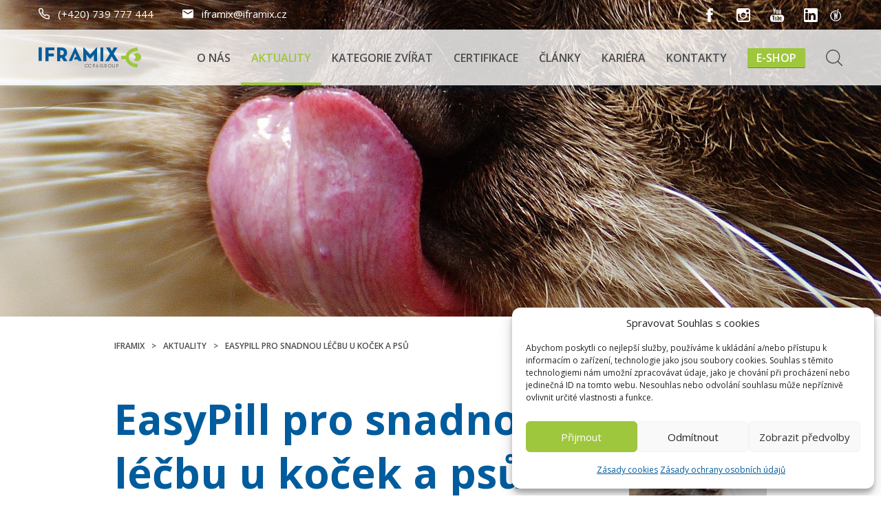

--- FILE ---
content_type: text/html; charset=UTF-8
request_url: https://www.iframix.cz/aktuality/easypill/
body_size: 10889
content:
<!DOCTYPE html> <html class="no-js" lang="cs"> <head> <meta charset="utf-8"> <meta name="viewport" content="width=device-width, initial-scale=1.0"> <meta http-equiv="X-UA-Compatible" content="IE=edge"> <meta name='robots' content='index, follow, max-image-preview:large, max-snippet:-1, max-video-preview:-1' /> <title>EasyPill pro snadnou léčbu u koček a psů - IFRAMIX, s.r.o.</title> <link rel="canonical" href="https://www.iframix.cz/aktuality/easypill/" /> <meta property="og:locale" content="cs_CZ" /> <meta property="og:type" content="article" /> <meta property="og:title" content="EasyPill pro snadnou léčbu u koček a psů - IFRAMIX, s.r.o." /> <meta property="og:description" content="Potýkáte se u&nbsp;svého psa nebo kočky s&nbsp;obtížným podáváním léčiv? EasyPill přichází se snadným řešením &#8211; tabletku jednoduše schovejte do pamlsku EasyPill a&nbsp;pes nebo kočka lék s&nbsp;radostí přijme. &nbsp; EasyPill Giver pro snadné podávání léků Doplňky EasyPill najdete jednak ve variantě „giver“ bez obsahu účinných látek. V&nbsp;tomto případě se konkrétní lék (pilulka, prášek, kapky) schová do [&hellip;]" /> <meta property="og:url" content="https://www.iframix.cz/aktuality/easypill/" /> <meta property="og:site_name" content="IFRAMIX, s.r.o." /> <meta property="article:modified_time" content="2022-09-28T16:23:17+00:00" /> <meta property="og:image" content="https://www.iframix.cz/wp-content/uploads/2022/09/logo-easypill.png" /> <meta name="twitter:card" content="summary_large_image" /> <meta name="twitter:label1" content="Odhadovaná doba čtení" /> <meta name="twitter:data1" content="3 minuty" /> <script type="application/ld+json" class="yoast-schema-graph">{"@context":"https://schema.org","@graph":[{"@type":"WebPage","@id":"https://www.iframix.cz/aktuality/easypill/","url":"https://www.iframix.cz/aktuality/easypill/","name":"EasyPill pro snadnou léčbu u koček a psů - IFRAMIX, s.r.o.","isPartOf":{"@id":"https://www.iframix.cz/#website"},"primaryImageOfPage":{"@id":"https://www.iframix.cz/aktuality/easypill/#primaryimage"},"image":{"@id":"https://www.iframix.cz/aktuality/easypill/#primaryimage"},"thumbnailUrl":"https://www.iframix.cz/wp-content/uploads/2022/09/logo-easypill.png","datePublished":"2022-09-21T12:42:40+00:00","dateModified":"2022-09-28T16:23:17+00:00","breadcrumb":{"@id":"https://www.iframix.cz/aktuality/easypill/#breadcrumb"},"inLanguage":"cs","potentialAction":[{"@type":"ReadAction","target":["https://www.iframix.cz/aktuality/easypill/"]}]},{"@type":"ImageObject","inLanguage":"cs","@id":"https://www.iframix.cz/aktuality/easypill/#primaryimage","url":"https://www.iframix.cz/wp-content/uploads/2022/09/logo-easypill.png","contentUrl":"https://www.iframix.cz/wp-content/uploads/2022/09/logo-easypill.png","width":418,"height":232},{"@type":"BreadcrumbList","@id":"https://www.iframix.cz/aktuality/easypill/#breadcrumb","itemListElement":[{"@type":"ListItem","position":1,"name":"Iframix","item":"https://www.iframix.cz/"},{"@type":"ListItem","position":2,"name":"Aktuality","item":"https://www.iframix.cz/aktuality/"},{"@type":"ListItem","position":3,"name":"EasyPill pro snadnou léčbu u&nbsp;koček a&nbsp;psů"}]},{"@type":"WebSite","@id":"https://www.iframix.cz/#website","url":"https://www.iframix.cz/","name":"IFRAMIX, s.r.o.","description":"","potentialAction":[{"@type":"SearchAction","target":{"@type":"EntryPoint","urlTemplate":"https://www.iframix.cz/?s={search_term_string}"},"query-input":{"@type":"PropertyValueSpecification","valueRequired":true,"valueName":"search_term_string"}}],"inLanguage":"cs"}]}</script> <style id='wp-img-auto-sizes-contain-inline-css' type='text/css'>
img:is([sizes=auto i],[sizes^="auto," i]){contain-intrinsic-size:3000px 1500px}
/*# sourceURL=wp-img-auto-sizes-contain-inline-css */
</style> <style id='classic-theme-styles-inline-css' type='text/css'>
/*! This file is auto-generated */
.wp-block-button__link{color:#fff;background-color:#32373c;border-radius:9999px;box-shadow:none;text-decoration:none;padding:calc(.667em + 2px) calc(1.333em + 2px);font-size:1.125em}.wp-block-file__button{background:#32373c;color:#fff;text-decoration:none}
/*# sourceURL=/wp-includes/css/classic-themes.min.css */
</style> <link rel='stylesheet' id='cmplz-general-css' href='https://www.iframix.cz/wp-content/plugins/complianz-gdpr/assets/css/cookieblocker.min.css?ver=1766375182' media='all' /> <link rel='stylesheet' id='wt-styles-css' href='https://www.iframix.cz/wp-content/themes/iframix/css/styles.css?ver=1684848260' media='all' /> <script  src="https://www.iframix.cz/wp-includes/js/jquery/jquery.min.js?ver=3.7.1" id="jquery-core-js"></script> <script  src="https://www.iframix.cz/wp-content/themes/iframix/js/libs/slick/slick.min.js?ver=6.9" id="slick-js"></script> <style>.cmplz-hidden {
					display: none !important;
				}</style> <script>document.documentElement.className = document.documentElement.className.replace("no-js","js");</script> <link rel="apple-touch-icon" sizes="180x180" href="https://www.iframix.cz/wp-content/themes/iframix/favicons/apple-touch-icon.png"> <link rel="icon" type="image/png" sizes="32x32" href="https://www.iframix.cz/wp-content/themes/iframix/favicons/favicon-32x32.png"> <link rel="icon" type="image/png" sizes="16x16" href="https://www.iframix.cz/wp-content/themes/iframix/favicons/favicon-16x16.png"> <link rel="manifest" href="https://www.iframix.cz/wp-content/themes/iframix/favicons/site.webmanifest"> <link rel="mask-icon" href="https://www.iframix.cz/wp-content/themes/iframix/favicons/safari-pinned-tab.svg" color="#005c9c"> <link rel="shortcut icon" href="https://www.iframix.cz/wp-content/themes/iframix/favicons/favicon.ico"> <meta name="msapplication-TileColor" content="#005c9c"> <meta name="msapplication-config" content="https://www.iframix.cz/wp-content/themes/iframix/favicons/browserconfig.xml"> <meta name="theme-color" content="#005c9c"> <script type="text/plain" data-service="google-analytics" data-category="statistics" async data-cmplz-src="https://www.googletagmanager.com/gtag/js?id=UA-144166265-1"></script> <script>
    window.dataLayer = window.dataLayer || [];
    function gtag(){dataLayer.push(arguments);}
    gtag('js', new Date());

    gtag('config', 'UA-144166265-1');
  </script> <style id='global-styles-inline-css' type='text/css'>
:root{--wp--preset--aspect-ratio--square: 1;--wp--preset--aspect-ratio--4-3: 4/3;--wp--preset--aspect-ratio--3-4: 3/4;--wp--preset--aspect-ratio--3-2: 3/2;--wp--preset--aspect-ratio--2-3: 2/3;--wp--preset--aspect-ratio--16-9: 16/9;--wp--preset--aspect-ratio--9-16: 9/16;--wp--preset--color--black: #000000;--wp--preset--color--cyan-bluish-gray: #abb8c3;--wp--preset--color--white: #ffffff;--wp--preset--color--pale-pink: #f78da7;--wp--preset--color--vivid-red: #cf2e2e;--wp--preset--color--luminous-vivid-orange: #ff6900;--wp--preset--color--luminous-vivid-amber: #fcb900;--wp--preset--color--light-green-cyan: #7bdcb5;--wp--preset--color--vivid-green-cyan: #00d084;--wp--preset--color--pale-cyan-blue: #8ed1fc;--wp--preset--color--vivid-cyan-blue: #0693e3;--wp--preset--color--vivid-purple: #9b51e0;--wp--preset--gradient--vivid-cyan-blue-to-vivid-purple: linear-gradient(135deg,rgb(6,147,227) 0%,rgb(155,81,224) 100%);--wp--preset--gradient--light-green-cyan-to-vivid-green-cyan: linear-gradient(135deg,rgb(122,220,180) 0%,rgb(0,208,130) 100%);--wp--preset--gradient--luminous-vivid-amber-to-luminous-vivid-orange: linear-gradient(135deg,rgb(252,185,0) 0%,rgb(255,105,0) 100%);--wp--preset--gradient--luminous-vivid-orange-to-vivid-red: linear-gradient(135deg,rgb(255,105,0) 0%,rgb(207,46,46) 100%);--wp--preset--gradient--very-light-gray-to-cyan-bluish-gray: linear-gradient(135deg,rgb(238,238,238) 0%,rgb(169,184,195) 100%);--wp--preset--gradient--cool-to-warm-spectrum: linear-gradient(135deg,rgb(74,234,220) 0%,rgb(151,120,209) 20%,rgb(207,42,186) 40%,rgb(238,44,130) 60%,rgb(251,105,98) 80%,rgb(254,248,76) 100%);--wp--preset--gradient--blush-light-purple: linear-gradient(135deg,rgb(255,206,236) 0%,rgb(152,150,240) 100%);--wp--preset--gradient--blush-bordeaux: linear-gradient(135deg,rgb(254,205,165) 0%,rgb(254,45,45) 50%,rgb(107,0,62) 100%);--wp--preset--gradient--luminous-dusk: linear-gradient(135deg,rgb(255,203,112) 0%,rgb(199,81,192) 50%,rgb(65,88,208) 100%);--wp--preset--gradient--pale-ocean: linear-gradient(135deg,rgb(255,245,203) 0%,rgb(182,227,212) 50%,rgb(51,167,181) 100%);--wp--preset--gradient--electric-grass: linear-gradient(135deg,rgb(202,248,128) 0%,rgb(113,206,126) 100%);--wp--preset--gradient--midnight: linear-gradient(135deg,rgb(2,3,129) 0%,rgb(40,116,252) 100%);--wp--preset--font-size--small: 13px;--wp--preset--font-size--medium: 20px;--wp--preset--font-size--large: 36px;--wp--preset--font-size--x-large: 42px;--wp--preset--spacing--20: 0.44rem;--wp--preset--spacing--30: 0.67rem;--wp--preset--spacing--40: 1rem;--wp--preset--spacing--50: 1.5rem;--wp--preset--spacing--60: 2.25rem;--wp--preset--spacing--70: 3.38rem;--wp--preset--spacing--80: 5.06rem;--wp--preset--shadow--natural: 6px 6px 9px rgba(0, 0, 0, 0.2);--wp--preset--shadow--deep: 12px 12px 50px rgba(0, 0, 0, 0.4);--wp--preset--shadow--sharp: 6px 6px 0px rgba(0, 0, 0, 0.2);--wp--preset--shadow--outlined: 6px 6px 0px -3px rgb(255, 255, 255), 6px 6px rgb(0, 0, 0);--wp--preset--shadow--crisp: 6px 6px 0px rgb(0, 0, 0);}:where(.is-layout-flex){gap: 0.5em;}:where(.is-layout-grid){gap: 0.5em;}body .is-layout-flex{display: flex;}.is-layout-flex{flex-wrap: wrap;align-items: center;}.is-layout-flex > :is(*, div){margin: 0;}body .is-layout-grid{display: grid;}.is-layout-grid > :is(*, div){margin: 0;}:where(.wp-block-columns.is-layout-flex){gap: 2em;}:where(.wp-block-columns.is-layout-grid){gap: 2em;}:where(.wp-block-post-template.is-layout-flex){gap: 1.25em;}:where(.wp-block-post-template.is-layout-grid){gap: 1.25em;}.has-black-color{color: var(--wp--preset--color--black) !important;}.has-cyan-bluish-gray-color{color: var(--wp--preset--color--cyan-bluish-gray) !important;}.has-white-color{color: var(--wp--preset--color--white) !important;}.has-pale-pink-color{color: var(--wp--preset--color--pale-pink) !important;}.has-vivid-red-color{color: var(--wp--preset--color--vivid-red) !important;}.has-luminous-vivid-orange-color{color: var(--wp--preset--color--luminous-vivid-orange) !important;}.has-luminous-vivid-amber-color{color: var(--wp--preset--color--luminous-vivid-amber) !important;}.has-light-green-cyan-color{color: var(--wp--preset--color--light-green-cyan) !important;}.has-vivid-green-cyan-color{color: var(--wp--preset--color--vivid-green-cyan) !important;}.has-pale-cyan-blue-color{color: var(--wp--preset--color--pale-cyan-blue) !important;}.has-vivid-cyan-blue-color{color: var(--wp--preset--color--vivid-cyan-blue) !important;}.has-vivid-purple-color{color: var(--wp--preset--color--vivid-purple) !important;}.has-black-background-color{background-color: var(--wp--preset--color--black) !important;}.has-cyan-bluish-gray-background-color{background-color: var(--wp--preset--color--cyan-bluish-gray) !important;}.has-white-background-color{background-color: var(--wp--preset--color--white) !important;}.has-pale-pink-background-color{background-color: var(--wp--preset--color--pale-pink) !important;}.has-vivid-red-background-color{background-color: var(--wp--preset--color--vivid-red) !important;}.has-luminous-vivid-orange-background-color{background-color: var(--wp--preset--color--luminous-vivid-orange) !important;}.has-luminous-vivid-amber-background-color{background-color: var(--wp--preset--color--luminous-vivid-amber) !important;}.has-light-green-cyan-background-color{background-color: var(--wp--preset--color--light-green-cyan) !important;}.has-vivid-green-cyan-background-color{background-color: var(--wp--preset--color--vivid-green-cyan) !important;}.has-pale-cyan-blue-background-color{background-color: var(--wp--preset--color--pale-cyan-blue) !important;}.has-vivid-cyan-blue-background-color{background-color: var(--wp--preset--color--vivid-cyan-blue) !important;}.has-vivid-purple-background-color{background-color: var(--wp--preset--color--vivid-purple) !important;}.has-black-border-color{border-color: var(--wp--preset--color--black) !important;}.has-cyan-bluish-gray-border-color{border-color: var(--wp--preset--color--cyan-bluish-gray) !important;}.has-white-border-color{border-color: var(--wp--preset--color--white) !important;}.has-pale-pink-border-color{border-color: var(--wp--preset--color--pale-pink) !important;}.has-vivid-red-border-color{border-color: var(--wp--preset--color--vivid-red) !important;}.has-luminous-vivid-orange-border-color{border-color: var(--wp--preset--color--luminous-vivid-orange) !important;}.has-luminous-vivid-amber-border-color{border-color: var(--wp--preset--color--luminous-vivid-amber) !important;}.has-light-green-cyan-border-color{border-color: var(--wp--preset--color--light-green-cyan) !important;}.has-vivid-green-cyan-border-color{border-color: var(--wp--preset--color--vivid-green-cyan) !important;}.has-pale-cyan-blue-border-color{border-color: var(--wp--preset--color--pale-cyan-blue) !important;}.has-vivid-cyan-blue-border-color{border-color: var(--wp--preset--color--vivid-cyan-blue) !important;}.has-vivid-purple-border-color{border-color: var(--wp--preset--color--vivid-purple) !important;}.has-vivid-cyan-blue-to-vivid-purple-gradient-background{background: var(--wp--preset--gradient--vivid-cyan-blue-to-vivid-purple) !important;}.has-light-green-cyan-to-vivid-green-cyan-gradient-background{background: var(--wp--preset--gradient--light-green-cyan-to-vivid-green-cyan) !important;}.has-luminous-vivid-amber-to-luminous-vivid-orange-gradient-background{background: var(--wp--preset--gradient--luminous-vivid-amber-to-luminous-vivid-orange) !important;}.has-luminous-vivid-orange-to-vivid-red-gradient-background{background: var(--wp--preset--gradient--luminous-vivid-orange-to-vivid-red) !important;}.has-very-light-gray-to-cyan-bluish-gray-gradient-background{background: var(--wp--preset--gradient--very-light-gray-to-cyan-bluish-gray) !important;}.has-cool-to-warm-spectrum-gradient-background{background: var(--wp--preset--gradient--cool-to-warm-spectrum) !important;}.has-blush-light-purple-gradient-background{background: var(--wp--preset--gradient--blush-light-purple) !important;}.has-blush-bordeaux-gradient-background{background: var(--wp--preset--gradient--blush-bordeaux) !important;}.has-luminous-dusk-gradient-background{background: var(--wp--preset--gradient--luminous-dusk) !important;}.has-pale-ocean-gradient-background{background: var(--wp--preset--gradient--pale-ocean) !important;}.has-electric-grass-gradient-background{background: var(--wp--preset--gradient--electric-grass) !important;}.has-midnight-gradient-background{background: var(--wp--preset--gradient--midnight) !important;}.has-small-font-size{font-size: var(--wp--preset--font-size--small) !important;}.has-medium-font-size{font-size: var(--wp--preset--font-size--medium) !important;}.has-large-font-size{font-size: var(--wp--preset--font-size--large) !important;}.has-x-large-font-size{font-size: var(--wp--preset--font-size--x-large) !important;}
/*# sourceURL=global-styles-inline-css */
</style> </head> <body> <header class="header" role="banner" style="background-image: url(https://www.iframix.cz/wp-content/uploads/2022/09/kocka-easypill.jpg)" id="top"> <div class="container row row--space"> <p class="header__contact"> <a href="tel:+420739777444"> <span class="icon icon--phone"> <svg class="icon__svg" xmlns:xlink="http://www.w3.org/1999/xlink"> <use xlink:href="https://www.iframix.cz/wp-content/themes/iframix/img/icons.svg#phone" x="0" y="0" width="100%" height="100%"></use> </svg> </span> (+420) 739 777 444 </a> <a href="mailto:iframix@iframix.cz"> <span class="icon icon--email"> <svg class="icon__svg" xmlns:xlink="http://www.w3.org/1999/xlink"> <use xlink:href="https://www.iframix.cz/wp-content/themes/iframix/img/icons.svg#email" x="0" y="0" width="100%" height="100%"></use> </svg> </span> iframix@iframix.cz </a> </p> <p class="header__social"> <a href="https://www.facebook.com/Iframix/"> <span class="icon icon--facebook"> <svg class="icon__svg" xmlns:xlink="http://www.w3.org/1999/xlink"> <use xlink:href="https://www.iframix.cz/wp-content/themes/iframix/img/icons.svg#facebook" x="0" y="0" width="100%" height="100%"></use> </svg> </span> </a> <a href="https://www.instagram.com/iframix_cz/"> <span class="icon icon--instagram"> <svg class="icon__svg" xmlns:xlink="http://www.w3.org/1999/xlink"> <use xlink:href="https://www.iframix.cz/wp-content/themes/iframix/img/icons.svg#instagram" x="0" y="0" width="100%" height="100%"></use> </svg> </span> </a> <a href="https://www.youtube.com/channel/UCFliLIoGM4RQ31rwbCqTZBA"> <span class="icon icon--youtube"> <svg class="icon__svg" xmlns:xlink="http://www.w3.org/1999/xlink"> <use xlink:href="https://www.iframix.cz/wp-content/themes/iframix/img/icons.svg#youtube" x="0" y="0" width="100%" height="100%"></use> </svg> </span> </a> <a href="https://www.linkedin.com/company/groupe-ccpa/"> <span class="icon icon--linkedin"> <svg class="icon__svg" xmlns:xlink="http://www.w3.org/1999/xlink"> <use xlink:href="https://www.iframix.cz/wp-content/themes/iframix/img/icons.svg#linkedin" x="0" y="0" width="100%" height="100%"></use> </svg> </span> </a> <a href="https://www.welcometothejungle.com/cs/companies/iframix"> <img src="https://www.iframix.cz/wp-content/themes/iframix/img/wttj.png" alt="Welcome To The Jungle"> </a> </p> </div> <div class="header__nav"> <div class="container row row--space row--center"> <div class="header__logo"><a href="/"><img src="https://www.iframix.cz/wp-content/themes/iframix/img/logo.svg" alt="IFRAMIX, s.r.o."></a></div> <div class="nav__switcher"><strong>Menu</strong></div> <nav class="nav" role="navigation"> <ul id="menu-hlavni-menu" class="menu"><li id="menu-item-31" class="menu-item menu-item-type-post_type menu-item-object-page menu-item-31 "><a href="https://www.iframix.cz/o-nas/">O nás</a></li> <li id="menu-item-33" class="menu-item menu-item-type-post_type_archive menu-item-object-aktuality menu-item-33 current-menu-item"><a href="https://www.iframix.cz/aktuality/">Aktuality</a></li> <li id="menu-item-29" class="menu-item menu-item-type-post_type menu-item-object-page menu-item-29 "><a href="https://www.iframix.cz/kategorie-zvirat/">Kategorie zvířat</a></li> <li id="menu-item-28" class="menu-item menu-item-type-post_type menu-item-object-page menu-item-28 "><a href="https://www.iframix.cz/certifikace/">Certifikace</a></li> <li id="menu-item-1404" class="menu-item menu-item-type-custom menu-item-object-custom menu-item-1404 "><a href="/clanky">Články</a></li> <li id="menu-item-1050" class="menu-item menu-item-type-post_type menu-item-object-page menu-item-1050 "><a href="https://www.iframix.cz/kariera/">Kariéra</a></li> <li id="menu-item-30" class="menu-item menu-item-type-post_type menu-item-object-page menu-item-30 "><a href="https://www.iframix.cz/kontakty/">Kontakty</a></li> <li id="menu-item-701" class="menu-item menu-item-type-custom menu-item-object-custom menu-item-701 "><a href="http://eshop.iframix.cz/">E-shop</a></li> </ul> </nav> <div class="header__search"> <a href="/?s="> <span class="icon icon--search"> <svg class="icon__svg" xmlns:xlink="http://www.w3.org/1999/xlink"> <use xlink:href="https://www.iframix.cz/wp-content/themes/iframix/img/icons.svg#search" x="0" y="0" width="100%" height="100%"></use> </svg> </span> </a> </div> </div> </div> </header> <main class="content" role="main"> <section class="section"> <div class="container container--short cf"> <div class="breadcrumbs"><span><span><a href="https://www.iframix.cz/">Iframix</a></span> <span class="breadcrumbs__separator">&gt;</span> <span><a href="https://www.iframix.cz/aktuality/">Aktuality</a></span> <span class="breadcrumbs__separator">&gt;</span> <span class="breadcrumb_last" aria-current="page">EasyPill pro snadnou léčbu u&nbsp;koček a&nbsp;psů</span></span></div> <p class="section__image"><img src="https://www.iframix.cz/wp-content/uploads/2022/03/kocka-pamlsek-lek-200x200.jpg" alt=""></p> <h1>EasyPill pro snadnou léčbu u&nbsp;koček a&nbsp;psů</h1> <h3>Potýkáte se u&nbsp;svého psa nebo kočky s&nbsp;obtížným podáváním léčiv?</h3> <p><img fetchpriority="high" decoding="async" class="alignnone wp-image-1446" src="https://www.iframix.cz/wp-content/uploads/2022/09/logo-easypill.png" alt="" width="360" height="200" srcset="https://www.iframix.cz/wp-content/uploads/2022/09/logo-easypill.png 418w, https://www.iframix.cz/wp-content/uploads/2022/09/logo-easypill-200x111.png 200w" sizes="(max-width: 360px) 100vw, 360px" /><img decoding="async" class="alignnone wp-image-1447" src="https://www.iframix.cz/wp-content/uploads/2022/09/pes-a-kocka-easypill-480x262.png" alt="" width="300" height="164" srcset="https://www.iframix.cz/wp-content/uploads/2022/09/pes-a-kocka-easypill-480x262.png 480w, https://www.iframix.cz/wp-content/uploads/2022/09/pes-a-kocka-easypill-200x109.png 200w, https://www.iframix.cz/wp-content/uploads/2022/09/pes-a-kocka-easypill.png 660w" sizes="(max-width: 300px) 100vw, 300px" /></p> <h3><span style="color: #ff9900;">EasyPill</span> přichází se snadným řešením &#8211; tabletku jednoduše schovejte do pamlsku <span style="color: #ff9900;">EasyPill</span> a&nbsp;pes nebo kočka lék s&nbsp;radostí přijme.</h3> <p>&nbsp;</p> <h3>EasyPill Giver pro snadné podávání léků</h3> <p>Doplňky <strong><span style="color: #ff9900;">EasyPill</span></strong> najdete jednak ve variantě „<strong>giver</strong>“ bez obsahu účinných látek. V&nbsp;tomto případě se konkrétní lék (pilulka, prášek, kapky) schová do peletky či tyčinky <strong><span style="color: #ff9900;">EasyPill</span></strong> a&nbsp;následně se podává jako pamlsek kočce či psovi. S&nbsp;EasyPill tak zajistíte kontrolovaný příjem léků (např. antibiotik). <strong><span style="color: #ff9900;">EasyPill Giver</span></strong> je vhodný pro pro dlouhodobé a&nbsp;pravidelné podávání léků nebo i&nbsp;jednorázové odčervení.</p> <p>&nbsp;</p> <h3>Funkční řada EasyPill pro podporu léčby</h3> <p>Zejména pro dlouhodobou léčbu nebo také pro podporu léčby je vhodnou variantou funkční řada <strong><span style="color: #ff9900;">EasyPill</span></strong>. Ta zahrnuje produkty již obohacené o&nbsp;konkrétní účinné složky, které napomáhají řešit různé zdravotní problémy u&nbsp;psů a&nbsp;koček (<strong>ledviny</strong>, <strong>játra</strong>, <strong>osteoartróza</strong>, <strong>průjem</strong>, <strong>zácpa</strong>). Jsou rovněž vhodnou podporou při léčbě <strong>herpesvirů</strong>, <strong>zánětů dásní a&nbsp;dalších zánětlivých procesů</strong> a jako pomoc při potížích s&nbsp;<strong>trichobezoáry</strong> u&nbsp;koček. Díky vysoké chutnosti je zajištěn správný a&nbsp;kontrolovaný příjem účinných složek.</p> <p>&nbsp;</p> <h3>Čím jsou unikátní produkty EasyPill?</h3> <ul role="list" class="list"> <li><strong><span style="color: #ff9900;">EasyPill</span></strong> je velice chutný a&nbsp;u většiny psů a&nbsp;koček tak není problém se spontánním příjmem.</li> <li>Technologie výroby za studena zaručuje zachování účinných látek, zejména termolabilních.</li> <li>Produkty mají velmi jemnou strukturu, díky které jsou snadno dělitelné a&nbsp;žvýkatelné.</li> <li>Nejsou mastné a&nbsp;neobsahují paraben.</li> </ul> <p>&nbsp;</p> <p><img decoding="async" class="alignnone wp-image-1444" src="https://www.iframix.cz/wp-content/uploads/2022/09/tycinka-easypill-480x200.png" alt="" width="331" height="138" srcset="https://www.iframix.cz/wp-content/uploads/2022/09/tycinka-easypill-480x200.png 480w, https://www.iframix.cz/wp-content/uploads/2022/09/tycinka-easypill-200x83.png 200w, https://www.iframix.cz/wp-content/uploads/2022/09/tycinka-easypill.png 543w" sizes="(max-width: 331px) 100vw, 331px" /><img loading="lazy" decoding="async" class="alignnone wp-image-1445" src="https://www.iframix.cz/wp-content/uploads/2022/09/peletky-easypill.png" alt="" width="214" height="119" srcset="https://www.iframix.cz/wp-content/uploads/2022/09/peletky-easypill.png 418w, https://www.iframix.cz/wp-content/uploads/2022/09/peletky-easypill-200x111.png 200w" sizes="auto, (max-width: 214px) 100vw, 214px" /></p> <p>&nbsp;</p> <p>Více o&nbsp;jednotlivých produktech řady Easypill najdete v&nbsp;našem <a href="https://eshop.iframix.cz/easypill/">e-shopu</a>.</p> <p>&nbsp;</p> <div class="gallery center row row--gap"> <div class="col col--3"> <a href="https://www.iframix.cz/wp-content/uploads/2022/09/easypill-pes.png" title=""> <img src="https://www.iframix.cz/wp-content/uploads/2022/09/easypill-pes-372x372.png" alt=""> </a> </div> </div> </div> </section> </main> <div class="help"> <h2 class="help__title">POMÁHÁME</h2> <div class="help__item"> <a href="https://www.pestra.cz/ponozkovy-pestrous" target="_blank" rel="noopener noreferrer"> <img src="https://www.iframix.cz/wp-content/uploads/2020/07/pestra_w-147x120.png" alt="Ponožkový Pestrouš"> <p>Zapojte se s&nbsp;námi do unikátního charitativního projektu Ponožkový Pestrouš společnosti Pestrá, o.p.s. na podporu výcviku asistenčních psů. Jednoduše můžete zakoupit pejska z&nbsp;ponožek Pestrouše v&nbsp;našem e-shopu.&nbsp;&gt;</p> </a> </div> <div class="help__item"> <a href="http://www.hospic-horice.cz/" target="_blank" rel="noopener noreferrer"> <img src="https://www.iframix.cz/wp-content/uploads/2020/07/hospic_duha_3-200x106.png" alt="Domácí hospic DUHA, o.p.s."> <p>Každoročně přispíváme na hospicovou péči pacientům v&nbsp;Hořicích. Domácí hospic Duha, o.p.s. zajišťuje komplexní domácí hospicovou péči nemocným s&nbsp;pokročilým onkologickým onemocněním a&nbsp;umírajícím v&nbsp;posledních dnech života. &nbsp;&gt;</p> </a> </div> <div class="help__item"> <a href="https://www.linkabezpeci.cz/" target="_blank" rel="noopener noreferrer"> <img src="https://www.iframix.cz/wp-content/uploads/2020/07/linka_bezpeci_w-143x120.png" alt="Linka bezpečí"> <p>Linka bezpečí poskytuje kvalitní a&nbsp;snadno dostupnou pomoc dětem, studentům a&nbsp;dalším, kteří jednají v&nbsp;jejich zájmu. Zajišťuje krizovou intervenci a&nbsp;poradenství pro klienty z&nbsp;celé České republiky prostřednictvím telefonu, chatu a&nbsp;emailu. &nbsp;&gt;</p> </a> </div> </div> <footer class="footer" role="contentinfo"> <div class="container"> <div class="footer__logo"><a href="/"><img src="https://www.iframix.cz/wp-content/themes/iframix/img/logo-footer.svg" alt="IFRAMIX, s.r.o."></a></div> <div class="row row--gap"> <div class="footer__content col col--4"> <p><strong>IFRAMIX, s.r.o.</strong><br /> Litvínovská 609/3<br /> 190 00 Praha 9 &#8211; Prosek</p> <p>IČ: 25273418<br /> DIČ: CZ25273418</p> </div> <div class="footer__content col col--4"> <p> <strong>Kontaktujte nás</strong><br> <a href="tel:+420739777444">(+420) 739 777 444</a><br> <a href="tel:"></a> </p> <p> <a href="mailto:iframix@iframix.cz">iframix@iframix.cz</a> </p> </div> <div class="footer__content col col--4"> <p><strong>Menu</strong></p> <nav class="footer__nav" role="navigation"> <ul id="menu-hlavni-menu-1" class="menu"><li class="menu-item menu-item-type-post_type menu-item-object-page menu-item-31 "><a href="https://www.iframix.cz/o-nas/">O nás</a></li> <li class="menu-item menu-item-type-post_type_archive menu-item-object-aktuality menu-item-33 current-menu-item"><a href="https://www.iframix.cz/aktuality/">Aktuality</a></li> <li class="menu-item menu-item-type-post_type menu-item-object-page menu-item-29 "><a href="https://www.iframix.cz/kategorie-zvirat/">Kategorie zvířat</a></li> <li class="menu-item menu-item-type-post_type menu-item-object-page menu-item-28 "><a href="https://www.iframix.cz/certifikace/">Certifikace</a></li> <li class="menu-item menu-item-type-custom menu-item-object-custom menu-item-1404 "><a href="/clanky">Články</a></li> <li class="menu-item menu-item-type-post_type menu-item-object-page menu-item-1050 "><a href="https://www.iframix.cz/kariera/">Kariéra</a></li> <li class="menu-item menu-item-type-post_type menu-item-object-page menu-item-30 "><a href="https://www.iframix.cz/kontakty/">Kontakty</a></li> <li class="menu-item menu-item-type-custom menu-item-object-custom menu-item-701 "><a href="http://eshop.iframix.cz/">E-shop</a></li> </ul> </nav> </div> <div class="footer__content col col--4"> <p><strong>Buďme ve spojení</strong></p> <div class="footer__social"> <a href="https://www.facebook.com/Iframix/"> <span class="icon icon--facebook"> <svg class="icon__svg" xmlns:xlink="http://www.w3.org/1999/xlink"> <use xlink:href="https://www.iframix.cz/wp-content/themes/iframix/img/icons.svg#facebook" x="0" y="0" width="100%" height="100%"></use> </svg> </span> </a> <a href="https://www.instagram.com/iframix_cz/"> <span class="icon icon--instagram"> <svg class="icon__svg" xmlns:xlink="http://www.w3.org/1999/xlink"> <use xlink:href="https://www.iframix.cz/wp-content/themes/iframix/img/icons.svg#instagram" x="0" y="0" width="100%" height="100%"></use> </svg> </span> </a> <a href="https://www.youtube.com/channel/UCFliLIoGM4RQ31rwbCqTZBA"> <span class="icon icon--youtube"> <svg class="icon__svg" xmlns:xlink="http://www.w3.org/1999/xlink"> <use xlink:href="https://www.iframix.cz/wp-content/themes/iframix/img/icons.svg#youtube" x="0" y="0" width="100%" height="100%"></use> </svg> </span> </a> <a href="https://www.linkedin.com/company/groupe-ccpa/"> <span class="icon icon--linkedin"> <svg class="icon__svg" xmlns:xlink="http://www.w3.org/1999/xlink"> <use xlink:href="https://www.iframix.cz/wp-content/themes/iframix/img/icons.svg#linkedin" x="0" y="0" width="100%" height="100%"></use> </svg> </span> </a> </div> <p><strong>Nezmeškejte žádné novinky</strong></p> <div id="mc_embed_signup" class="footer__newsletter"> <form action="https://iframix.us3.list-manage.com/subscribe/post?u=69f7e3f8de8722d9e6f635f7a&amp;id=17b6ecbd0f" method="post" id="mc-embedded-subscribe-form" name="mc-embedded-subscribe-form" class="validate" target="_blank" novalidate> <div id="mc_embed_signup_scroll"> <input type="email" value="" name="EMAIL" class="email" id="mce-EMAIL" placeholder="zadejte e-mail" required> <div style="position: absolute; left: -5000px;" aria-hidden="true"><input type="text" name="b_69f7e3f8de8722d9e6f635f7a_17b6ecbd0f" tabindex="-1" value=""></div> <input type="submit" value="OK" name="subscribe" id="mc-embedded-subscribe" class="btn"> </div> </form> </div> <p>Od nás spam nedostanete!</p> </div> </div> <div class="footer__group center"> <p class="col">Jsme součástí skupiny CCPA Group</p> <p> <a href="http://www.ccpa.fr/"><img src="https://www.iframix.cz/wp-content/themes/iframix/img/ccpa_logo.png" alt=""></a> <a href="https://www.deltavit.com/"><img src="https://www.iframix.cz/wp-content/themes/iframix/img/deltavit_logo.png" alt=""></a> <a href="http://ccpa-brasil.com/"><img src="https://www.iframix.cz/wp-content/themes/iframix/img/ccpabrasil_logo.png" alt=""></a> <a href="http://www.groupe-ccpa.com/"><img src="https://www.iframix.cz/wp-content/themes/iframix/img/nutristar_logo.png" alt=""></a> <a href="http://din.pt/"><img src="https://www.iframix.cz/wp-content/themes/iframix/img/din_logo.png" alt=""></a> <a href="http://www.nutega.com/"><img src="https://www.iframix.cz/wp-content/themes/iframix/img/nutega_logo.png" alt=""></a> </p> </div> <div class="footer__copyright"> <div class="row row--gap"> <p class="col col--4 col--precise"><a href="/mapa-webu/">Mapa webu</a></p> <p class="col col--4 col--precise"><a href="/prava-uziti/">Podmínky užití</a></p> <p class="col col--4 col--precise"><a href="/ochrana-osobnich-udaju/">Ochrana osobních dat</a></p> <p class="col col--4 col--precise col--end">&copy; IFRAMIX, s.r.o</p> </div> </div> </div> </footer> <div class="section__top"> <a href="#top"> <span class="icon icon--up"> <svg class="icon__svg" xmlns:xlink="http://www.w3.org/1999/xlink"> <use xlink:href="https://www.iframix.cz/wp-content/themes/iframix/img/icons.svg#up" x="0" y="0" width="100%" height="100%"></use> </svg> </span> </a> </div> <script>
  WebFontConfig = {
    google: { families: [ 'Open+Sans:400,600,700:latin,latin-ext' ] }
  };
</script> <script src="https://www.iframix.cz/wp-content/themes/iframix/js/libs/webfont.js"></script> <script src="https://www.iframix.cz/wp-content/themes/iframix/js/libs/svg4everybody.min.js"></script> <script>svg4everybody();</script> <script type="speculationrules">
{"prefetch":[{"source":"document","where":{"and":[{"href_matches":"/*"},{"not":{"href_matches":["/wp-*.php","/wp-admin/*","/wp-content/uploads/*","/wp-content/*","/wp-content/plugins/*","/wp-content/themes/iframix/*","/*\\?(.+)"]}},{"not":{"selector_matches":"a[rel~=\"nofollow\"]"}},{"not":{"selector_matches":".no-prefetch, .no-prefetch a"}}]},"eagerness":"conservative"}]}
</script> <div id="cmplz-cookiebanner-container"><div class="cmplz-cookiebanner cmplz-hidden banner-1 bottom-right-view-preferences optin cmplz-bottom-right cmplz-categories-type-view-preferences" aria-modal="true" data-nosnippet="true" role="dialog" aria-live="polite" aria-labelledby="cmplz-header-1-optin" aria-describedby="cmplz-message-1-optin"> <div class="cmplz-header"> <div class="cmplz-logo"></div> <div class="cmplz-title" id="cmplz-header-1-optin">Spravovat Souhlas s cookies</div> <div class="cmplz-close" tabindex="0" role="button" aria-label="Zavřít dialogové okno"> <svg aria-hidden="true" focusable="false" data-prefix="fas" data-icon="times" class="svg-inline--fa fa-times fa-w-11" role="img" xmlns="http://www.w3.org/2000/svg" viewBox="0 0 352 512"><path fill="currentColor" d="M242.72 256l100.07-100.07c12.28-12.28 12.28-32.19 0-44.48l-22.24-22.24c-12.28-12.28-32.19-12.28-44.48 0L176 189.28 75.93 89.21c-12.28-12.28-32.19-12.28-44.48 0L9.21 111.45c-12.28 12.28-12.28 32.19 0 44.48L109.28 256 9.21 356.07c-12.28 12.28-12.28 32.19 0 44.48l22.24 22.24c12.28 12.28 32.2 12.28 44.48 0L176 322.72l100.07 100.07c12.28 12.28 32.2 12.28 44.48 0l22.24-22.24c12.28-12.28 12.28-32.19 0-44.48L242.72 256z"></path></svg> </div> </div> <div class="cmplz-divider cmplz-divider-header"></div> <div class="cmplz-body"> <div class="cmplz-message" id="cmplz-message-1-optin">Abychom poskytli co nejlepší služby, používáme k ukládání a/nebo přístupu k informacím o zařízení, technologie jako jsou soubory cookies. Souhlas s těmito technologiemi nám umožní zpracovávat údaje, jako je chování při procházení nebo jedinečná ID na tomto webu. Nesouhlas nebo odvolání souhlasu může nepříznivě ovlivnit určité vlastnosti a funkce.</div> <div class="cmplz-categories"> <details class="cmplz-category cmplz-functional" > <summary> <span class="cmplz-category-header"> <span class="cmplz-category-title">Funkční</span> <span class='cmplz-always-active'> <span class="cmplz-banner-checkbox"> <input type="checkbox" id="cmplz-functional-optin" data-category="cmplz_functional" class="cmplz-consent-checkbox cmplz-functional" size="40" value="1"/> <label class="cmplz-label" for="cmplz-functional-optin"><span class="screen-reader-text">Funkční</span></label> </span> Vždy aktivní </span> <span class="cmplz-icon cmplz-open"> <svg xmlns="http://www.w3.org/2000/svg" viewBox="0 0 448 512" height="18" ><path d="M224 416c-8.188 0-16.38-3.125-22.62-9.375l-192-192c-12.5-12.5-12.5-32.75 0-45.25s32.75-12.5 45.25 0L224 338.8l169.4-169.4c12.5-12.5 32.75-12.5 45.25 0s12.5 32.75 0 45.25l-192 192C240.4 412.9 232.2 416 224 416z"/></svg> </span> </span> </summary> <div class="cmplz-description"> <span class="cmplz-description-functional">Technické uložení nebo přístup je nezbytně nutný pro legitimní účel umožnění použití konkrétní služby, kterou si odběratel nebo uživatel výslovně vyžádal, nebo pouze za účelem provedení přenosu sdělení prostřednictvím sítě elektronických komunikací.</span> </div> </details> <details class="cmplz-category cmplz-preferences" > <summary> <span class="cmplz-category-header"> <span class="cmplz-category-title">Předvolby</span> <span class="cmplz-banner-checkbox"> <input type="checkbox" id="cmplz-preferences-optin" data-category="cmplz_preferences" class="cmplz-consent-checkbox cmplz-preferences" size="40" value="1"/> <label class="cmplz-label" for="cmplz-preferences-optin"><span class="screen-reader-text">Předvolby</span></label> </span> <span class="cmplz-icon cmplz-open"> <svg xmlns="http://www.w3.org/2000/svg" viewBox="0 0 448 512" height="18" ><path d="M224 416c-8.188 0-16.38-3.125-22.62-9.375l-192-192c-12.5-12.5-12.5-32.75 0-45.25s32.75-12.5 45.25 0L224 338.8l169.4-169.4c12.5-12.5 32.75-12.5 45.25 0s12.5 32.75 0 45.25l-192 192C240.4 412.9 232.2 416 224 416z"/></svg> </span> </span> </summary> <div class="cmplz-description"> <span class="cmplz-description-preferences">Technické uložení nebo přístup je nezbytný pro legitimní účel ukládání preferencí, které nejsou požadovány odběratelem nebo uživatelem.</span> </div> </details> <details class="cmplz-category cmplz-statistics" > <summary> <span class="cmplz-category-header"> <span class="cmplz-category-title">Statistické</span> <span class="cmplz-banner-checkbox"> <input type="checkbox" id="cmplz-statistics-optin" data-category="cmplz_statistics" class="cmplz-consent-checkbox cmplz-statistics" size="40" value="1"/> <label class="cmplz-label" for="cmplz-statistics-optin"><span class="screen-reader-text">Statistické</span></label> </span> <span class="cmplz-icon cmplz-open"> <svg xmlns="http://www.w3.org/2000/svg" viewBox="0 0 448 512" height="18" ><path d="M224 416c-8.188 0-16.38-3.125-22.62-9.375l-192-192c-12.5-12.5-12.5-32.75 0-45.25s32.75-12.5 45.25 0L224 338.8l169.4-169.4c12.5-12.5 32.75-12.5 45.25 0s12.5 32.75 0 45.25l-192 192C240.4 412.9 232.2 416 224 416z"/></svg> </span> </span> </summary> <div class="cmplz-description"> <span class="cmplz-description-statistics">Technické uložení nebo přístup, který se používá výhradně pro statistické účely.</span> <span class="cmplz-description-statistics-anonymous">Technické uložení nebo přístup, který se používá výhradně pro anonymní statistické účely. Bez předvolání, dobrovolného plnění ze strany vašeho Poskytovatele internetových služeb nebo dalších záznamů od třetí strany nelze informace, uložené nebo získané pouze pro tento účel, obvykle použít k vaší identifikaci.</span> </div> </details> <details class="cmplz-category cmplz-marketing" > <summary> <span class="cmplz-category-header"> <span class="cmplz-category-title">Marketingové</span> <span class="cmplz-banner-checkbox"> <input type="checkbox" id="cmplz-marketing-optin" data-category="cmplz_marketing" class="cmplz-consent-checkbox cmplz-marketing" size="40" value="1"/> <label class="cmplz-label" for="cmplz-marketing-optin"><span class="screen-reader-text">Marketingové</span></label> </span> <span class="cmplz-icon cmplz-open"> <svg xmlns="http://www.w3.org/2000/svg" viewBox="0 0 448 512" height="18" ><path d="M224 416c-8.188 0-16.38-3.125-22.62-9.375l-192-192c-12.5-12.5-12.5-32.75 0-45.25s32.75-12.5 45.25 0L224 338.8l169.4-169.4c12.5-12.5 32.75-12.5 45.25 0s12.5 32.75 0 45.25l-192 192C240.4 412.9 232.2 416 224 416z"/></svg> </span> </span> </summary> <div class="cmplz-description"> <span class="cmplz-description-marketing">Technické uložení nebo přístup je nutný k vytvoření uživatelských profilů za účelem zasílání reklamy nebo sledování uživatele na webových stránkách nebo několika webových stránkách pro podobné marketingové účely.</span> </div> </details> </div> </div> <div class="cmplz-links cmplz-information"> <ul> <li><a class="cmplz-link cmplz-manage-options cookie-statement" href="#" data-relative_url="#cmplz-manage-consent-container">Spravovat možnosti</a></li> <li><a class="cmplz-link cmplz-manage-third-parties cookie-statement" href="#" data-relative_url="#cmplz-cookies-overview">Spravovat služby</a></li> <li><a class="cmplz-link cmplz-manage-vendors tcf cookie-statement" href="#" data-relative_url="#cmplz-tcf-wrapper">Správa {vendor_count} prodejců</a></li> <li><a class="cmplz-link cmplz-external cmplz-read-more-purposes tcf" target="_blank" rel="noopener noreferrer nofollow" href="https://cookiedatabase.org/tcf/purposes/" aria-label="Read more about TCF purposes on Cookie Database">Přečtěte si více o těchto účelech</a></li> </ul> </div> <div class="cmplz-divider cmplz-footer"></div> <div class="cmplz-buttons"> <button class="cmplz-btn cmplz-accept">Přijmout</button> <button class="cmplz-btn cmplz-deny">Odmítnout</button> <button class="cmplz-btn cmplz-view-preferences">Zobrazit předvolby</button> <button class="cmplz-btn cmplz-save-preferences">Uložit předvolby</button> <a class="cmplz-btn cmplz-manage-options tcf cookie-statement" href="#" data-relative_url="#cmplz-manage-consent-container">Zobrazit předvolby</a> </div> <div class="cmplz-documents cmplz-links"> <ul> <li><a class="cmplz-link cookie-statement" href="#" data-relative_url="">{title}</a></li> <li><a class="cmplz-link privacy-statement" href="#" data-relative_url="">{title}</a></li> <li><a class="cmplz-link impressum" href="#" data-relative_url="">{title}</a></li> </ul> </div> </div> </div> <div id="cmplz-manage-consent" data-nosnippet="true"><button class="cmplz-btn cmplz-hidden cmplz-manage-consent manage-consent-1">Spravovat souhlas</button> </div><script  src="https://www.iframix.cz/wp-content/themes/iframix/js/scripts.js?ver=1684848262" id="wt-scripts-js"></script> <script type="text/javascript" id="cmplz-cookiebanner-js-extra">
/* <![CDATA[ */
var complianz = {"prefix":"cmplz_","user_banner_id":"1","set_cookies":[],"block_ajax_content":"","banner_version":"20","version":"7.4.4.2","store_consent":"","do_not_track_enabled":"","consenttype":"optin","region":"eu","geoip":"","dismiss_timeout":"","disable_cookiebanner":"","soft_cookiewall":"","dismiss_on_scroll":"","cookie_expiry":"365","url":"https://www.iframix.cz/wp-json/complianz/v1/","locale":"lang=cs&locale=cs_CZ","set_cookies_on_root":"","cookie_domain":"","current_policy_id":"14","cookie_path":"/","categories":{"statistics":"statistika","marketing":"marketing"},"tcf_active":"","placeholdertext":"Klepnut\u00edm p\u0159ijm\u011bte marketingov\u00e9 soubory cookie a povolte tento obsah","css_file":"https://www.iframix.cz/wp-content/uploads/complianz/css/banner-{banner_id}-{type}.css?v=20","page_links":{"eu":{"cookie-statement":{"title":"Z\u00e1sady cookies ","url":"https://www.iframix.cz/zasady-cookies-eu/"},"privacy-statement":{"title":"Z\u00e1sady ochrany osobn\u00edch \u00fadaj\u016f","url":"https://www.iframix.cz/ochrana-osobnich-udaju/"}}},"tm_categories":"","forceEnableStats":"","preview":"","clean_cookies":"","aria_label":"Klepnut\u00edm p\u0159ijm\u011bte marketingov\u00e9 soubory cookie a povolte tento obsah"};
//# sourceURL=cmplz-cookiebanner-js-extra
/* ]]> */
</script> <script defer  src="https://www.iframix.cz/wp-content/plugins/complianz-gdpr/cookiebanner/js/complianz.min.js?ver=1766375183" id="cmplz-cookiebanner-js"></script> <script type="text/javascript">
  /* <![CDATA[ */
  var seznam_retargeting_id = 86869;
  /* ]]> */
</script> <script type="text/javascript" src="//c.imedia.cz/js/retargeting.js"></script> <script type="text/plain" data-service="google-analytics" data-category="statistics" async data-cmplz-src="https://www.googletagmanager.com/gtag/js?id=AW-700102661"></script> <script>
  window.dataLayer = window.dataLayer || [];
  function gtag(){dataLayer.push(arguments);}
  gtag('js', new Date());
  gtag('config', 'AW-700102661');
</script> <script>
  !function(f,b,e,v,n,t,s)
  {if(f.fbq)return;n=f.fbq=function(){n.callMethod?
  n.callMethod.apply(n,arguments):n.queue.push(arguments)};
  if(!f._fbq)f._fbq=n;n.push=n;n.loaded=!0;n.version='2.0';
  n.queue=[];t=b.createElement(e);t.async=!0;
  t.src=v;s=b.getElementsByTagName(e)[0];
  s.parentNode.insertBefore(t,s)}(window, document,'script',
  'https://connect.facebook.net/en_US/fbevents.js');
  fbq('init', '2479327688983473');
  fbq('track', 'PageView');
</script> <noscript><img height="1" width="1" style="display:none" src="https://www.facebook.com/tr?id=2479327688983473&ev=PageView&noscript=1"></noscript> </body> </html> <!-- Cache Enabler by KeyCDN @ Mon, 26 Jan 2026 13:55:22 GMT (https-index.html) -->

--- FILE ---
content_type: text/css
request_url: https://www.iframix.cz/wp-content/themes/iframix/css/styles.css?ver=1684848260
body_size: 6750
content:
/*! normalize.css v8.0.1 | MIT License | github.com/necolas/normalize.css */html{-webkit-text-size-adjust:100%;line-height:1.15}main{display:block}h1{font-size:2em;margin:.67em 0}hr{-webkit-box-sizing:content-box;box-sizing:content-box;height:0;overflow:visible}pre{font-family:monospace,monospace;font-size:1em}a{background-color:transparent}abbr[title]{border-bottom:none;text-decoration:underline;-webkit-text-decoration:underline dotted;text-decoration:underline dotted}b,strong{font-weight:bolder}code,kbd,samp{font-family:monospace,monospace;font-size:1em}small{font-size:80%}sub,sup{font-size:75%;line-height:0;position:relative;vertical-align:baseline}sub{bottom:-.25em}sup{top:-.5em}img{border-style:none}button,input,optgroup,select,textarea{font-family:inherit;font-size:100%;line-height:1.15;margin:0}button,input{overflow:visible}button,select{text-transform:none}[type=button],[type=reset],[type=submit],button{-webkit-appearance:button}[type=button]::-moz-focus-inner,[type=reset]::-moz-focus-inner,[type=submit]::-moz-focus-inner,button::-moz-focus-inner{border-style:none;padding:0}[type=button]:-moz-focusring,[type=reset]:-moz-focusring,[type=submit]:-moz-focusring,button:-moz-focusring{outline:1px dotted ButtonText}fieldset{padding:.35em .75em .625em}legend{-webkit-box-sizing:border-box;box-sizing:border-box;color:inherit;display:table;max-width:100%;padding:0;white-space:normal}progress{vertical-align:baseline}textarea{overflow:auto}[type=checkbox],[type=radio]{-webkit-box-sizing:border-box;box-sizing:border-box;padding:0}[type=number]::-webkit-inner-spin-button,[type=number]::-webkit-outer-spin-button{height:auto}[type=search]{-webkit-appearance:textfield;outline-offset:-2px}[type=search]::-webkit-search-decoration{-webkit-appearance:none}::-webkit-file-upload-button{-webkit-appearance:button;font:inherit}details{display:block}summary{display:list-item}[hidden],template{display:none}.mfp-bg{background:#0b0b0b;opacity:.8;overflow:hidden;z-index:1042}.mfp-bg,.mfp-wrap{height:100%;left:0;position:fixed;top:0;width:100%}.mfp-wrap{-webkit-backface-visibility:hidden;outline:none!important;z-index:1043}.mfp-container{-webkit-box-sizing:border-box;box-sizing:border-box;height:100%;left:0;padding:0 8px;position:absolute;text-align:center;top:0;width:100%}.mfp-container:before{content:"";display:inline-block;height:100%;vertical-align:middle}.mfp-align-top .mfp-container:before{display:none}.mfp-content{display:inline-block;margin:0 auto;position:relative;text-align:left;vertical-align:middle;z-index:1045}.mfp-ajax-holder .mfp-content,.mfp-inline-holder .mfp-content{cursor:auto;width:100%}.mfp-ajax-cur{cursor:progress}.mfp-zoom-out-cur,.mfp-zoom-out-cur .mfp-image-holder .mfp-close{cursor:-webkit-zoom-out;cursor:zoom-out}.mfp-zoom{cursor:pointer;cursor:-webkit-zoom-in;cursor:zoom-in}.mfp-auto-cursor .mfp-content{cursor:auto}.mfp-arrow,.mfp-close,.mfp-counter,.mfp-preloader{-webkit-user-select:none;-moz-user-select:none;-ms-user-select:none;user-select:none}.mfp-loading.mfp-figure{display:none}.mfp-hide{display:none!important}.mfp-preloader{color:#ccc;left:8px;margin-top:-.8em;position:absolute;right:8px;text-align:center;top:50%;width:auto;z-index:1044}.mfp-preloader a{color:#ccc}.mfp-preloader a:hover{color:#fff}.mfp-s-error .mfp-content,.mfp-s-ready .mfp-preloader{display:none}button.mfp-arrow,button.mfp-close{-webkit-appearance:none;background:transparent;border:0;-webkit-box-shadow:none;box-shadow:none;cursor:pointer;display:block;outline:none;overflow:visible;padding:0;-ms-touch-action:manipulation;touch-action:manipulation;z-index:1046}button::-moz-focus-inner{border:0;padding:0}.mfp-close{color:#fff;font-family:Arial,Baskerville,monospace;font-size:1.75rem;font-style:normal;height:44px;line-height:2.75rem;opacity:.65;padding:0 0 18px 10px;position:absolute;right:0;text-align:center;text-decoration:none;top:0;width:44px}.mfp-close:focus,.mfp-close:hover{opacity:1}.mfp-close:active{top:1px}.mfp-close-btn-in .mfp-close{color:#333}.mfp-iframe-holder .mfp-close,.mfp-image-holder .mfp-close{color:#fff;padding-right:6px;right:-6px;text-align:right;width:100%}.mfp-counter{color:#ccc;font-size:.75rem;line-height:1.125rem;position:absolute;right:0;top:0;white-space:nowrap}.mfp-arrow{-webkit-tap-highlight-color:transparent;height:110px;margin:-55px 0 0;opacity:.65;padding:0;position:absolute;top:50%;width:90px}.mfp-arrow:active{margin-top:-54px}.mfp-arrow:focus,.mfp-arrow:hover{opacity:1}.mfp-arrow:after,.mfp-arrow:before{border:inset transparent;content:"";display:block;height:0;left:0;margin-left:35px;margin-top:35px;position:absolute;top:0;width:0}.mfp-arrow:after{border-bottom-width:13px;border-top-width:13px;top:8px}.mfp-arrow:before{border-bottom-width:21px;border-top-width:21px;opacity:.7}.mfp-arrow-left{left:0}.mfp-arrow-left:after{border-right:17px solid #fff;margin-left:31px}.mfp-arrow-left:before{border-right:27px solid #3f3f3f;margin-left:25px}.mfp-arrow-right{right:0}.mfp-arrow-right:after{border-left:17px solid #fff;margin-left:39px}.mfp-arrow-right:before{border-left:27px solid #3f3f3f}.mfp-iframe-holder{padding-bottom:40px;padding-top:40px}.mfp-iframe-holder .mfp-content{line-height:0;max-width:900px;width:100%}.mfp-iframe-holder .mfp-close{top:-40px}.mfp-iframe-scaler{height:0;overflow:hidden;padding-top:56.25%;width:100%}.mfp-iframe-scaler iframe{background:#000;-webkit-box-shadow:0 0 8px rgba(0,0,0,.6);box-shadow:0 0 8px rgba(0,0,0,.6);display:block;height:100%;left:0;position:absolute;top:0;width:100%}img.mfp-img{-webkit-box-sizing:border-box;box-sizing:border-box;display:block;height:auto;margin:0 auto;max-width:100%;padding:40px 0;width:auto}.mfp-figure,img.mfp-img{line-height:0}.mfp-figure:after{background:#444;bottom:40px;-webkit-box-shadow:0 0 8px rgba(0,0,0,.6);box-shadow:0 0 8px rgba(0,0,0,.6);content:"";display:block;height:auto;left:0;position:absolute;right:0;top:40px;width:auto;z-index:-1}.mfp-figure small{color:#bdbdbd;display:block;font-size:.75rem;line-height:.875rem}.mfp-figure figure{margin:0}.mfp-bottom-bar{cursor:auto;left:0;margin-top:-36px;position:absolute;top:100%;width:100%}.mfp-title{word-wrap:break-word;color:#f3f3f3;line-height:1.125rem;padding-right:36px;text-align:left}.mfp-image-holder .mfp-content{max-width:100%}.mfp-gallery .mfp-image-holder .mfp-figure{cursor:pointer}@media screen and (max-height:300px),screen and (max-width:800px) and (orientation:landscape){.mfp-img-mobile .mfp-image-holder{padding-left:0;padding-right:0}.mfp-img-mobile img.mfp-img{padding:0}.mfp-img-mobile .mfp-figure:after{bottom:0;top:0}.mfp-img-mobile .mfp-figure small{display:inline;margin-left:5px}.mfp-img-mobile .mfp-bottom-bar{background:rgba(0,0,0,.6);bottom:0;-webkit-box-sizing:border-box;box-sizing:border-box;margin:0;padding:3px 5px;position:fixed;top:auto}.mfp-img-mobile .mfp-bottom-bar:empty{padding:0}.mfp-img-mobile .mfp-counter{right:5px;top:3px}.mfp-img-mobile .mfp-close{background:rgba(0,0,0,.6);height:35px;line-height:2.1875rem;padding:0;position:fixed;right:0;text-align:center;top:0;width:35px}}@media (max-width:900px){.mfp-arrow{-webkit-transform:scale(.75);-ms-transform:scale(.75);transform:scale(.75)}.mfp-arrow-left{-webkit-transform-origin:0;-ms-transform-origin:0;transform-origin:0}.mfp-arrow-right{-webkit-transform-origin:100%;-ms-transform-origin:100%;transform-origin:100%}.mfp-container{padding-left:6px;padding-right:6px}}.mfp-fade.mfp-bg{opacity:0;-webkit-transition:all .15s ease-out;-o-transition:all .15s ease-out;transition:all .15s ease-out}.mfp-fade.mfp-bg.mfp-ready{opacity:.8}.mfp-fade.mfp-bg.mfp-removing{opacity:0}.mfp-fade.mfp-wrap .mfp-content{opacity:0;-webkit-transition:all .15s ease-out;-o-transition:all .15s ease-out;transition:all .15s ease-out}.mfp-fade.mfp-wrap.mfp-ready .mfp-content{opacity:1}.mfp-fade.mfp-wrap.mfp-removing .mfp-content{opacity:0}.slick-slider{-webkit-touch-callout:none;-webkit-tap-highlight-color:transparent;-webkit-box-sizing:border-box;box-sizing:border-box;-ms-touch-action:pan-y;touch-action:pan-y;-webkit-user-select:none;-moz-user-select:none;-ms-user-select:none;user-select:none}.slick-list,.slick-slider{display:block;position:relative}.slick-list{margin:0;overflow:hidden;padding:0}.slick-list:focus{outline:none}.slick-list.dragging{cursor:pointer;cursor:hand}.slick-slider .slick-list,.slick-slider .slick-track{-webkit-transform:translateZ(0);-ms-transform:translateZ(0);transform:translateZ(0)}.slick-track{display:block;left:0;margin-left:auto;margin-right:auto;position:relative;top:0}.slick-track:after,.slick-track:before{content:"";display:table}.slick-track:after{clear:both}.slick-loading .slick-track{visibility:hidden}.slick-slide{display:none;float:left;height:100%;min-height:1px}[dir=rtl] .slick-slide{float:right}.slick-slide img{display:block}.slick-slide.slick-loading img{display:none}.slick-slide.dragging img{pointer-events:none}.slick-initialized .slick-slide{display:block}.slick-loading .slick-slide{visibility:hidden}.slick-vertical .slick-slide{border:1px solid transparent;display:block;height:auto}.slick-arrow.slick-hidden{display:none}html{-webkit-box-sizing:border-box;box-sizing:border-box}*,:after,:before{-webkit-box-sizing:inherit;box-sizing:inherit}img{-webkit-box-sizing:content-box;box-sizing:content-box}:root{font-size:100%}body{background-color:#fff;color:#4d4e4c;font-family:sans-serif;font-size:1rem;line-height:1;margin:0;position:relative}@-ms-viewport{width:device-width}img,svg{border:none;display:inline-block;height:auto}iframe,img,svg{max-width:100%}.container{margin:0 auto;max-width:1200px;padding:0 16px}.container--short{max-width:980px}.row{-webkit-box-pack:center;-ms-flex-pack:center;display:-webkit-box;display:-webkit-flex;display:-ms-flexbox;display:flex;-webkit-flex-wrap:wrap;-ms-flex-wrap:wrap;flex-wrap:wrap;-webkit-justify-content:center;justify-content:center}@media (max-width:768px){.row--block{display:block}}.row--align>.col{-webkit-box-orient:horizontal;-webkit-box-direction:normal;-webkit-flex-direction:row;-ms-flex-direction:row;flex-direction:row}.row--space{-webkit-box-pack:justify;-ms-flex-pack:justify;-webkit-justify-content:space-between;justify-content:space-between}.row--center{-webkit-box-align:center;-ms-flex-align:center;-webkit-align-items:center;align-items:center}.row--gap{margin:0 -16px}.row--gap>.col{padding:16px}.col{-webkit-box-flex:1;-webkit-box-orient:vertical;-webkit-box-direction:normal;display:-webkit-box;display:-webkit-flex;display:-ms-flexbox;display:flex;-webkit-flex:1 0 100%;-ms-flex:1 0 100%;flex:1 0 100%;-webkit-flex-direction:column;-ms-flex-direction:column;flex-direction:column}@media (min-width:576px){.col--2,.col--3{-ms-flex-preferred-size:auto;-webkit-flex-basis:auto;flex-basis:auto;width:50%}}@media (min-width:992px){.col--3{width:33.33333333%}}@media (min-width:576px){.col--4{-ms-flex-preferred-size:auto;-webkit-flex-basis:auto;flex-basis:auto;width:50%}}@media (min-width:992px){.col--4{width:25%}}@media (min-width:576px){.col--5{-ms-flex-preferred-size:auto;-webkit-flex-basis:auto;flex-basis:auto;width:50%}}@media (min-width:992px){.col--5{width:20%}}.col--precise{-webkit-box-flex:0;-ms-flex-positive:0;-webkit-flex-grow:0;flex-grow:0}@media (min-width:768px){.col--end{-webkit-box-align:end;-ms-flex-align:end;-webkit-align-items:flex-end;align-items:flex-end}}.col--start{-webkit-box-align:start;-ms-flex-align:start;-webkit-align-items:flex-start;align-items:flex-start}.col--center{-webkit-box-align:center;-ms-flex-align:center;-webkit-align-items:center;align-items:center}.wf-active body,.wf-active input,.wf-active select,.wf-active textarea{font-family:Open Sans,sans-serif}@media print{.wf-active body,.wf-active input,.wf-active select,.wf-active textarea{font-family:sans-serif}}.wf-active strong,h1,h2,h3,h4{font-weight:700}h1,h2,h3,h4{color:#005c9c;line-height:1.3;margin-top:0}@media (min-width:768px){h1,h2,h3,h4{margin-bottom:30px}}h1{font-size:1.875rem}@media (min-width:768px){h1{font-size:3.75rem}}h1 small{display:block;font-weight:600;margin-top:20px;text-transform:uppercase}h1 small,h2{font-size:1.5rem}h3{font-size:1.25rem}h4{font-size:1rem}a{color:#005c9c}a:focus,a:hover{color:#9ec73d}p{line-height:1.69;margin-top:0}ol,ul{line-height:1.4;margin:0 0 10px;padding:0 0 0 20px}ol li,ul li{padding:3px 3px 3px 0}ol ol,ol ul,ul ol,ul ul{margin:0;padding:3px 3px 0 10px}ol ol li:last-child,ol ul li:last-child,ul ol li:last-child,ul ul li:last-child{padding-bottom:0}blockquote{background-color:#007acf;border-left:2px solid #005c9c;margin:0 0 10px;padding:15px 15px 1px 18px}input,select,textarea{background-color:#fff;border:1px solid #005c9c;border-radius:5px;color:#000;font-size:1rem;line-height:1rem;padding:7px 10px}input:focus,select:focus,textarea:focus{border-color:#003e69;outline:0}input.is-success,select.is-success,textarea.is-success{border-color:#5cb85c}input.is-danger,select.is-danger,textarea.is-danger{border-color:#d9534f}textarea{line-height:1.4}label{display:inline-block;font-weight:700}button,input[type=submit]{cursor:pointer;width:auto}input[type=checkbox],input[type=radio]{width:auto}.icon{color:#005c9c;display:inline-block;position:relative;vertical-align:middle}.icon:before{content:"";display:block}.icon__svg{fill:currentColor;height:100%;left:0;pointer-events:none;position:absolute;top:0;-webkit-transform:translateZ(0);transform:translateZ(0);width:100%}.icon--email{width:16px}.icon--email:before{padding-top:100%}.icon--facebook{width:16px}.icon--facebook:before{padding-top:100%}.icon--instagram{width:16px}.icon--instagram:before{padding-top:100%}.icon--linkedin{width:16px}.icon--linkedin:before{padding-top:100%}.icon--phone{width:16px}.icon--phone:before{padding-top:100%}.icon--search{width:16px}.icon--search:before{padding-top:100%}.icon--up{width:16px}.icon--up:before{padding-top:100%}.icon--why-1{width:16px}.icon--why-1:before{padding-top:100%}.icon--why-2{width:16px}.icon--why-2:before{padding-top:100%}.icon--why-3{width:16px}.icon--why-3:before{padding-top:100%}.icon--why-4{width:16px}.icon--why-4:before{padding-top:100%}.icon--why-5{width:16px}.icon--why-5:before{padding-top:100%}.icon--youtube{width:16px}.icon--youtube:before{padding-top:100%}.header{background-color:#a0a0a0;background-image:url(../img/header-back.jpg);background-position:top;background-repeat:no-repeat;background-size:cover;min-height:160px;position:relative;z-index:100}@media (min-width:768px){.header{min-height:460px}}.header--index{background:none;min-height:0}.header__nav{background-color:hsla(0,0%,100%,.8);-webkit-box-shadow:0 10px 10px rgba(0,92,156,.1);box-shadow:0 10px 10px rgba(0,92,156,.1);padding:15px 0}@media (min-width:860px){.header__nav{padding:0}}.header__contact,.header__social{display:none;margin:0;padding:7px 0 9px}@media (min-width:860px){.header__contact,.header__social{display:block}}.header__contact a,.header__social a{color:#fff;display:inline-block;font-size:.9375rem;text-decoration:none}.header__contact a:focus,.header__contact a:hover,.header__social a:focus,.header__social a:hover{opacity:.8}.header__contact img,.header__social img{margin-left:12px;vertical-align:middle}.header__contact .icon,.header__social .icon{color:#fff;margin-right:8px;margin-top:-4px}.header__contact a+a{margin-left:38px}.header__social .icon{margin:0 0 0 25px;width:20px}.header__search{width:24px}.header__search .icon{color:#4d4e4c;width:24px}@media (max-width:860px){.header__search{position:absolute;right:75px;top:18px}}.nav{-webkit-box-flex:1;display:none;-webkit-flex:1 1 auto;-ms-flex:1 1 auto;flex:1 1 auto;text-align:right}@media (min-width:860px){.nav{display:block}}.nav li,.nav ul{font-size:0;list-style-type:none;margin:0;padding:0;vertical-align:middle}.nav li{display:inline-block;font-size:1rem}.nav li:last-child a{background-color:#9ec73d;border-bottom:0;border-radius:2px;-webkit-box-shadow:0 1px 0 #648f00;box-shadow:0 1px 0 #648f00;color:#fff;font-weight:600;line-height:1rem;margin:0 30px 0 15px;padding:6px 13px}.nav a{border-bottom:4px solid transparent;color:#4d4e4c;display:block;font-size:1rem;font-weight:600;padding:30px 5px 25px;text-decoration:none;text-transform:uppercase}@media (min-width:992px){.nav a{padding:30px 15px 25px}}.nav .current-menu-item a,.nav .current-page-ancestor a,.nav a:focus,.nav a:hover{border-color:#9ec73d;color:#9ec73d}.nav.is-open{background-color:#fff;margin:0 -16px;padding:10px 0 20px;position:absolute;text-align:center;top:60px;width:100%}.nav.is-open li{display:block}.nav.is-open a{padding:10px 0}.nav__switcher{background-color:#005c9c;background-image:url(../img/ico-menu.svg);background-position:50%;background-repeat:no-repeat;border-radius:5px;color:#fff;cursor:pointer;height:40px;overflow:hidden;position:absolute;right:15px;text-indent:-9999px;top:10px;width:40px}@media (min-width:860px){.nav__switcher{display:none}}.nav__switcher.is-open{background-image:url(../img/ico-menu-close.svg)}.section{padding:20px 0}@media (min-width:768px){.section{padding:50px 0}}.section--shade{background:-webkit-gradient(linear,left top,left bottom,from(#fff),color-stop(50%,rgba(0,92,156,.05)),to(#fff));background:-o-linear-gradient(top,#fff 0,rgba(0,92,156,.05) 50%,#fff 100%);background:linear-gradient(180deg,#fff 0,rgba(0,92,156,.05) 50%,#fff);padding-top:0}.section--next{padding-top:0}.section--articles .article a:focus:before,.section--articles .article a:hover:before{background-color:rgba(0,92,156,.48)}.section--articles .article a:focus .article__date,.section--articles .article a:hover .article__date{background-color:#005c9c}.section--articles .article a .article__date{background-color:#7e7e7e}.section--article{background-color:#e6e6e6;color:#303030}.section--article h1,.section--article h2,.section--article h3{color:#303030}.section--article .section__block{background-color:#4b4b4b;color:#fff}.section--article .section__block h1,.section--article .section__block h2,.section--article .section__block h3{color:#fff}.section--article .section__block .section__benefit{background-image:url(../img/check-inverse.svg)}.section--article .section__block:nth-child(2n){background-color:#e6e6e6;color:#303030}.section--article .section__block:nth-child(2n) h1,.section--article .section__block:nth-child(2n) h2,.section--article .section__block:nth-child(2n) h3{color:#121212}.section--article .section__block:nth-child(2n) .section__benefit{background-image:url(../img/check.svg)}.section__block{padding:15px 0}@media (min-width:768px){.section__block{padding:60px}}.section__block:nth-child(2n){background-color:rgba(0,92,156,.05)}.section__header{margin:0 auto;max-width:780px}.section__title{font-size:1rem;letter-spacing:.125rem;text-align:center;text-transform:uppercase}@media (min-width:768px){.section__title{margin-bottom:45px}.section__image{float:right;margin:0 0 30px 30px}}.section__image img{border-radius:4px}.section__text{margin:0 auto;max-width:780px}.section__columns{max-width:980px}@media (min-width:768px){.section__columns{margin:50px auto}}.section__columns .row:nth-child(2n) .col:last-child{-webkit-box-ordinal-group:0;-ms-flex-order:-1;-webkit-order:-1;order:-1}.section__columns img{border-radius:4px}.section__benefits{-webkit-box-pack:center;-ms-flex-pack:center;-webkit-justify-content:center;justify-content:center;margin-top:40px;text-align:center}.section__benefit{background:url(../img/check.svg) center 5px no-repeat;padding:50px 25px 15px}.section__topics{font-size:1.25rem;font-weight:600;padding-bottom:15px}@media (min-width:768px){.section__topics{font-size:1.5rem;padding-bottom:60px}}.section__topics li,.section__topics ul{list-style-type:none;margin:0;padding:0}.section__topics li{padding:10px 0}.section__topics a{text-decoration:none}.section__top{background-color:#63a5d4;border-radius:20px;bottom:20px;-webkit-box-shadow:0 5px 10px rgba(0,0,0,.2);box-shadow:0 5px 10px rgba(0,0,0,.2);display:none;overflow:hidden;position:fixed;right:20px;text-align:center}.section__top a{display:block;height:40px;width:40px}.section__top a:focus,.section__top a:hover{background-color:#005c9c}.section__top .icon{color:#fff;margin-top:12px}.section__top.is-visible{display:block}.section__search{background-color:rgba(0,92,156,.1);border-radius:5px;margin-bottom:30px;padding:10px 15px}@media (min-width:768px){.section__search{padding:20px 25px}}.section__search input{margin-top:10px}@media (min-width:768px){.section__search input{margin-left:10px;margin-top:0}}.section__search input[type=submit]{padding:9px 15px 10px}.footer{background-color:#005c9c;background-image:url(../img/footer-back.jpg);background-position:50%;background-repeat:no-repeat;background-size:cover;color:#fff;padding-top:60px;text-align:center}@media (min-width:992px){.footer{text-align:left}}.footer .icon,.footer a{color:#fff;text-decoration:none}.footer__logo{margin-bottom:20px}.footer__content p{line-height:1.75;margin-bottom:0}.footer__content p+p{margin-top:30px}.footer__content strong{color:#9ec73d}.footer__nav{padding:5px 0}.footer__nav li,.footer__nav ul{list-style-type:none;margin:0;padding:0}.footer__nav a{color:#9ec73d;display:block;font-size:1rem;font-weight:600;padding:6px 0;text-transform:uppercase}.footer__nav a:focus,.footer__nav a:hover{text-decoration:underline}.footer__social{margin:10px 0 45px}.footer__social a{display:inline-block;margin-right:20px}.footer__social a:focus,.footer__social a:hover{opacity:.8}.footer__social .icon{width:20px}.footer__group{padding:30px 0 0}.footer__group a{display:inline-block;margin:10px 15px}.footer__copyright{border-top:1px solid hsla(0,0%,100%,.3);font-size:.75rem;margin-top:20px;padding:10px 0}.footer__copyright p{margin:0}.footer__copyright a{color:#9ec73d;text-transform:uppercase}.footer__copyright a:focus,.footer__copyright a:hover{text-decoration:underline}.footer__newsletter{margin:15px 0}.footer__newsletter .btn{font-size:1rem;margin-left:-12px;padding:8px 10px}.alert{background-color:#005c9c;border-radius:5px;color:#fff;margin:10px 0;padding:12px 15px 1px}@media (min-width:768px){.alert{padding:17px 20px 1px}}.alert--success{background-color:#5cb85c}.alert--info{background-color:#005c9c}.alert--danger{background-color:#d9534f}.article{border-radius:5px;overflow:hidden;position:relative}.article:focus,.article:hover{-webkit-box-shadow:0 7px 5px 0 rgba(0,0,0,.15);box-shadow:0 7px 5px 0 rgba(0,0,0,.15);margin-top:-10px}.article a{color:#fff;display:block;font-size:1.5rem;font-weight:700;text-transform:uppercase}.article a:focus:before,.article a:hover:before{background-color:rgba(158,199,61,.5);content:"";display:block;height:100%;position:absolute;width:100%}.article a:focus .article__date,.article a:hover .article__date{background-color:#9ec73d}.article p{margin:0}.article img{display:block}.article__image{z-index:10}.article__title{color:#fff;font-size:1.5rem;padding:20px;position:absolute;top:0;z-index:11}.article__title small{display:block;font-size:1rem;padding-bottom:10px}.article__date{background:#005c9c url(../img/more.svg) right 20px center no-repeat;bottom:0;padding:10px 20px;position:absolute;width:100%}@media (min-width:768px){.benefits{-webkit-box-pack:justify;-ms-flex-pack:justify;background:url(../img/benefits-back.svg) 50% no-repeat;display:-webkit-box;display:-webkit-flex;display:-ms-flexbox;display:flex;-webkit-flex-wrap:wrap;-ms-flex-wrap:wrap;flex-wrap:wrap;-webkit-justify-content:space-between;justify-content:space-between;margin-bottom:-85px;margin-top:-15px;padding-bottom:60px}}.benefits__item{padding:10px 0}@media (min-width:768px){.benefits__item{padding:20px 0}.benefits__item:first-child{width:100%}.benefits__item:nth-child(2),.benefits__item:nth-child(3){margin-bottom:20px;margin-top:-90px;width:26%}.benefits__item:nth-child(4),.benefits__item:nth-child(5){width:50%}.benefits__item:nth-child(4){margin-left:40px;margin-right:-40px}.benefits__item:nth-child(5){margin-left:-40px;margin-right:40px}}.benefits__content{margin:0 auto;max-width:270px}.benefits__content h3{font-size:1rem;margin-bottom:20px}.benefits__content .icon{margin-bottom:15px;width:64px}.btn,a.btn,input[type=submit]{background-color:#9ec73d;border:none;border-radius:5px;color:#fff;cursor:pointer;display:inline-block;font:inherit;font-size:1.25rem;font-weight:600;line-height:1.25rem;padding:20px;text-decoration:none;text-transform:uppercase}.btn:focus,.btn:hover,a.btn:focus,a.btn:hover,input[type=submit]:focus,input[type=submit]:hover{background-color:#80a22f}.breadcrumbs{color:#4d4e4c;font-size:.75rem;font-weight:600;line-height:1.3;margin-bottom:20px;text-transform:uppercase}@media (min-width:768px){.breadcrumbs{margin-bottom:60px;margin-top:-15px}}.breadcrumbs a{color:#4d4e4c;text-decoration:none}.breadcrumbs a:focus,.breadcrumbs a:hover{color:#9ec73d;text-decoration:underline}.breadcrumbs__separator{display:inline-block;padding:0 7px}.category{text-transform:uppercase}.category:focus,.category:hover{margin-top:-10px}.category a{color:#4d4e4c;display:block;text-decoration:none}.category a:focus .category__title,.category a:hover .category__title{color:#9ec73d}.category a:focus .category__image,.category a:hover .category__image{-webkit-box-shadow:0 7px 5px 0 rgba(0,0,0,.15);box-shadow:0 7px 5px 0 rgba(0,0,0,.15)}.category a:focus .category__image:before,.category a:hover .category__image:before{background-color:rgba(158,199,61,.5);bottom:0;content:"";display:block;height:100%;left:0;position:absolute;right:0;top:0;width:100%;z-index:11}.category__title{color:#4d4e4c;font-size:1rem;font-weight:600}.category__image{position:relative}.category__image img{border-radius:4px;display:block;margin-bottom:10px;width:100%}.help{-webkit-box-align:center;-ms-flex-align:center;-webkit-box-pack:center;-ms-flex-pack:center;-webkit-align-items:center;align-items:center;background-color:#9ec73d;color:#fff;display:-webkit-box;display:-webkit-flex;display:-ms-flexbox;display:flex;-webkit-flex-wrap:wrap;-ms-flex-wrap:wrap;flex-wrap:wrap;font-size:.9375rem;-webkit-justify-content:center;justify-content:center;padding:50px 0 60px}.help p{line-height:1.2;margin:0 auto;max-width:240px}.help img{margin:0 -10px 15px}@media (min-width:576px){.help img{margin:23px 10px}}.help a{-webkit-box-orient:vertical;-webkit-box-direction:normal;color:#fff;display:block;-webkit-flex-direction:column;-ms-flex-direction:column;flex-direction:column;text-align:center;text-decoration:none;-webkit-transition:all .5s;-o-transition:all .5s;transition:all .5s}.help a:focus,.help a:hover{opacity:.7}.help__item{padding:15px;text-align:center;width:45%}@media (min-width:576px){.help__item{width:auto}}.help__title{-webkit-box-flex:0;color:#fff;-webkit-flex:0 0 100%;-ms-flex:0 0 100%;flex:0 0 100%;font-size:1.125rem;font-weight:700;letter-spacing:.14063rem;text-align:center}.list{margin:0 0 10px;padding:0}.list li{list-style-type:none;padding:3px 3px 3px 18px;position:relative}.list li:before{background-color:#005c9c;border-radius:3px;content:"";display:block;height:6px;left:4px;position:absolute;top:11px;width:6px}.partners{padding-bottom:40px}.partners>.col{padding-bottom:5px;padding-top:5px}.partners__item{-webkit-box-pack:center;-ms-flex-pack:center;-webkit-justify-content:center;justify-content:center}@media (max-width:768px){.partners__item{-webkit-box-flex:0;-webkit-flex:0 0 50%;-ms-flex:0 0 50%;flex:0 0 50%;width:50%}}.partners__item span{display:block}@media (max-width:768px){.partners__item span{padding:10px}}.sales h2,.sales h3{margin-bottom:10px}.sales h4{font-size:1.125rem;margin:15px 0 3px}@media (min-width:768px){.sales a[href^="tel:"]{text-decoration:none}}.sales__map{display:none}@media (min-width:768px){.sales__map{display:block;margin-bottom:25px;max-width:700px}}.sales__map path{-webkit-transition:all .3s;-o-transition:all .3s;transition:all .3s}.sales__map path:focus,.sales__map path:hover{fill:#cfe4a0}.sales__map .is-active path{fill:#9ec73d}@media (min-width:576px){.sales__regions{-webkit-column-count:2;-moz-column-count:2;column-count:2}}@media (min-width:768px){.sales__regions{-webkit-column-count:3;-moz-column-count:3;column-count:3}}@media (min-width:992px){.sales__regions{-webkit-column-count:5;-moz-column-count:5;column-count:5}}.sales__regions .is-active{color:#9ec73d}.sales__regions .is-active a{color:#9ec73d;font-weight:700;text-decoration:none}.sales__list{padding-top:35px}.slider{background-image:url(../img/header-back.jpg);background-position:top;background-repeat:no-repeat;background-size:cover;margin-top:-125px;position:relative;z-index:10}@media (max-width:768px){.slider{text-align:center}}.slider .slick-dots{list-style-type:none;margin:-55px 0 85px;padding:0;position:relative;text-align:center}.slider .slick-dots li{background-color:#fff;border-radius:6px;cursor:pointer;display:inline-block;height:12px;margin:5px;opacity:.5;overflow:hidden;text-indent:-9999px;vertical-align:middle;width:12px}.slider .slick-dots button{display:none}.slider .slick-dots .slick-active{opacity:1}.slider .slick-arrow{background-color:transparent;background-position:50%;background-repeat:no-repeat;border:none;height:52px;opacity:.5;overflow:hidden;position:absolute;text-indent:-9999px;top:400px;width:28px;z-index:100}@media (max-width:768px){.slider .slick-arrow{bottom:-15px;top:auto}}.slider .slick-arrow:focus,.slider .slick-arrow:hover{opacity:1}.slider .slick-arrow:focus{outline:none}.slider .slick-prev{background-image:url(../img/prev.svg);left:20px}.slider .slick-next{background-image:url(../img/next.svg);right:20px}.slider__content{background-position:50%;background-repeat:no-repeat;background-size:cover;color:#fff;min-height:568px;padding-top:150px}@media (min-width:768px){.slider__content{min-height:768px;padding-top:235px}.slider__content--right{text-align:right}}.slider__title{color:#fff;font-weight:700;line-height:1.4;margin-bottom:20px}@media (min-width:768px){.slider__title{font-size:3.75rem}}.slider__subtitle{font-size:1.5rem;font-weight:600;line-height:2.5rem;text-transform:uppercase}.slider__link{margin-top:80px}.slider__link .btn{font-size:1.25rem;min-width:230px;text-align:center}.table{border-bottom:0;border-left:1px solid #005c9c;border-right:0;border-top:1px solid #005c9c;margin-bottom:10px;width:100%}.table tr:hover td{background-color:#007acf}.table tr:nth-child(odd) td{background-color:#007acf}.table td,.table th{border-bottom:1px solid #005c9c;border-left:0;border-right:1px solid #005c9c;border-top:0;padding:3px}@media (min-width:768px){.table td,.table th{padding:8px 10px}}@media only screen and (max-width:576px){.table,.table tbody,.table td,.table th,.table thead,.table tr{display:block}.table th+th{border-top:1px solid #007acf}.table tr td:last-child{border-bottom:2px solid #005c9c}}.table th{background-color:#005c9c;border-right:1px solid #006bb6;color:#fff}.table th:last-child{border-right:1px solid #005c9c}.table--vertical th{border-bottom:1px dotted #007acf;text-align:left}.center{text-align:center}.left{text-align:left}.right{text-align:right}.nowrap{white-space:nowrap}.fleft{float:left}.fright{float:right}.cls{clear:both}.is-open,.is-visible{display:block}.is-hidden{display:none}.cf:after,.cf:before{content:" ";display:table}.cf:after{clear:both}.cf{*zoom:1}@media print{*{background:#fff!important;border:none!important;bottom:inherit!important;-webkit-box-shadow:none!important;box-shadow:none!important;height:auto!important;left:inherit!important;margin:inherit!important;max-width:none!important;min-height:1px!important;padding:inherit!important;position:relative!important;right:inherit!important;text-shadow:none!important;top:inherit!important;width:auto!important}*,body{color:#000!important;font-family:sans-serif!important}body{background:none!important;font-size:12pt!important;letter-spacing:.2pt!important;line-height:1.4!important;margin:0!important;padding:0!important;width:100%!important;word-spacing:1.1pt!important}h1,h2,h3,h4{clear:both!important;margin:10px 0!important}h1{font-size:19pt!important}h2{font-size:17pt!important}h3{font-size:15pt!important}h4{font-size:12pt!important}img{margin:1em 1.5em 1.5em 0!important}ol,ul{list-style-type:inherit!important;padding-left:20px!important}li{padding:inherit!important;padding-left:10px!important}a img{border:none!important}a,a:active,a:focus,a:hover,a:link,a:visited{color:#000!important;text-decoration:none!important}table{margin:1px!important;text-align:left!important}th{font-weight:700!important}td,th{border-bottom:1px solid #000!important}td,th{padding:4px 10px 4px 0!important}tr{page-break-inside:avoid!important}.breadcrumbs,.button,.footer__copyright,.footer__newsletter,.footer__social,.form,.icon,.nav,.no,.noprint,.section__image,.slider,button,form,iframe,nav,object{display:none!important}img{max-width:40%}}
/*# sourceMappingURL=styles.css.map */


--- FILE ---
content_type: image/svg+xml
request_url: https://www.iframix.cz/wp-content/themes/iframix/img/logo-footer.svg
body_size: 1200
content:
<svg xmlns="http://www.w3.org/2000/svg" width="149" height="30" viewBox="0 0 149 30"><defs><clipPath id="udd0a"><path d="M.05.33h62.907v20.453H.05z"/></clipPath></defs><g><g><g><path fill="#fff" d="M89 27.5c0-1.474 1.213-2.5 2.801-2.5.784 0 1.45.2 1.898.633l-.395.35c-.35-.33-.831-.518-1.503-.518-1.28 0-2.2.87-2.2 2.034 0 1.166.93 2.034 2.247 2.034.745 0 1.273-.2 1.607-.447v-1.005h-1.614v-.46H94v1.704c-.398.35-1.127.675-2.152.675C90.225 30 89 28.973 89 27.5"/></g><g><path fill="#fff" d="M98.42 30l-.89-1.368c-.157.03-.328.043-.489.043h-.554V30H96v-5h1.041c1.267 0 1.92.763 1.92 1.844 0 .75-.326 1.34-.968 1.618L99 30zm-1.408-1.786c1.047 0 1.437-.582 1.437-1.37 0-.786-.396-1.374-1.437-1.374h-.525v2.744z"/></g><g><path fill="#fff" d="M103.496 25c1.386 0 2.504 1.026 2.504 2.5 0 1.473-1.118 2.5-2.504 2.5-1.38 0-2.496-1.027-2.496-2.5 0-1.474 1.116-2.5 2.496-2.5zm1.966 2.494c0-1.16-.828-2.029-1.966-2.029-1.131 0-1.958.869-1.958 2.03 0 1.162.827 2.028 1.958 2.028 1.138 0 1.966-.866 1.966-2.029z"/></g><g><path fill="#fff" d="M107 28.255V25h.592v3.22c0 .879.54 1.315 1.41 1.315.857 0 1.406-.436 1.406-1.315V25H111v3.255c0 1.157-.868 1.745-1.998 1.745-1.14 0-2.002-.588-2.002-1.745"/></g><g><path fill="#fff" d="M114.061 25c1.283 0 1.939.757 1.939 1.884 0 1.1-.656 1.87-1.939 1.87h-.566V30H113v-5zm-.028 3.293c1.057 0 1.45-.588 1.45-1.41 0-.825-.393-1.413-1.45-1.413h-.538v2.823z"/></g><g><path fill="#fff" d="M67 27.5c0-1.474 1.237-2.5 2.771-2.5.955 0 1.688.32 2.15.948l-.437.287c-.35-.468-.93-.77-1.713-.77-1.26 0-2.176.87-2.176 2.034 0 1.166.916 2.034 2.176 2.034.789 0 1.396-.31 1.786-.82l.443.282c-.475.633-1.256 1.005-2.229 1.005C68.237 30 67 28.973 67 27.5"/></g><g><path fill="#fff" d="M72 27.5c0-1.474 1.24-2.5 2.774-2.5.955 0 1.684.32 2.148.948l-.44.287c-.347-.468-.926-.77-1.708-.77-1.264 0-2.176.87-2.176 2.034 0 1.166.912 2.034 2.176 2.034.787 0 1.392-.31 1.782-.82l.444.282c-.475.633-1.256 1.005-2.226 1.005C73.24 30 72 28.973 72 27.5"/></g><g><path fill="#fff" d="M80.062 25c1.285 0 1.938.757 1.938 1.884 0 1.1-.653 1.87-1.938 1.87h-.567V30H79v-5zm-.026 3.293c1.051 0 1.445-.588 1.445-1.41 0-.825-.394-1.413-1.445-1.413h-.541v2.823z"/></g><g><path fill="#fff" d="M85.02 25L87 30h-.52l-.316-.829h-2.367l-.31.829H83l1.936-5zm.952 3.729l-.821-2.204c-.086-.235-.177-.59-.177-.59s-.095.355-.186.59l-.822 2.204z"/></g><g><g/><g clip-path="url(#udd0a)"><path fill="#fff" d="M53.233.33L43.87 20.783h4.58s4.504-10.93 4.731-11.67c.235.74 2.2 5.572 2.2 5.572h-2.283l-1.592 3.9h5.576l.933 2.198h4.942L53.233.33"/></g><g clip-path="url(#udd0a)"><path fill="#fff" d="M.05 20.78h4.664V.81H.05z"/></g></g><g><path fill="#fff" d="M10 21V1h13v4.116h-8.433v4.752h7.67v4.173h-7.67V21H10"/></g><g><path fill="#fff" d="M33.574 16.118a7.4 7.4 0 0 1-.98.063h-1.051V21H27V1h5.594c5.636 0 8.864 2.782 8.864 7.632 0 2.874-1.192 4.938-3.545 6.141L42 21h-5.285zm-1.09-4.034c3.106 0 4.319-.969 4.319-3.457 0-2.493-1.252-3.511-4.319-3.511h-.941v6.968z"/></g><g><path fill="#fff" d="M80.592 21v-7.5c0-.7.04-1.618.078-2.325-.416.575-.975 1.317-1.47 1.874l-3.895 4.364h-.636l-3.898-4.364c-.493-.554-1.054-1.299-1.47-1.874.04.707.079 1.626.079 2.325V21H65V1h.747l9.309 10.241L84.226 1H85v20h-4.408"/></g><g><path fill="#fff" d="M90 21h4V1h-4z"/></g><g><path fill="#fff" d="M110.556 21l-3.24-5.312c-.378-.612-.807-1.482-1.088-2.085-.24.598-.608 1.456-.988 2.085L102.06 21H97l6.721-10.97L98.088 1h5.412l2.124 3.485c.35.581.747 1.397 1.018 1.98.223-.576.557-1.383.912-1.977L109.582 1h5.116l-5.54 9.057L116 21h-5.444"/></g><g><path fill="#fff" d="M142.95 9a6.041 6.041 0 0 0-4.95 2.567c1.737.315 3.059 1.857 3.059 3.713a3.762 3.762 0 0 1-2.688 3.625A6.048 6.048 0 0 0 142.95 21c3.335 0 6.049-2.691 6.049-5.999 0-3.31-2.714-6.001-6.05-6.001"/></g><g><path fill="#fff" d="M131.251 15.502c0-5.228 5.718-9.479 12.749-9.479V1c-8.754 0-16.045 5.188-17.51 11.99H120v5.022h6.49C127.956 24.814 135.247 30 144 30v-5.022c-7.03 0-12.749-4.253-12.749-9.476"/></g></g></g></svg>

--- FILE ---
content_type: image/svg+xml
request_url: https://www.iframix.cz/wp-content/themes/iframix/img/icons.svg
body_size: 8392
content:
<?xml version="1.0" encoding="UTF-8"?>
<!DOCTYPE svg PUBLIC "-//W3C//DTD SVG 1.1//EN" "http://www.w3.org/Graphics/SVG/1.1/DTD/svg11.dtd">
<svg xmlns="http://www.w3.org/2000/svg">
    <symbol id="email" viewBox="1 -1 16 16">
        <path d="M9 7.777 2.6 3.889V2.333L9 6.222l6.4-3.889v1.556L9 7.777zm-6.4-7c-.879 0-1.592.7-1.592 1.556L1 11.667c0 .855.72 1.556 1.6 1.556h12.8c.879 0 1.6-.7 1.6-1.556V2.333c0-.855-.721-1.556-1.6-1.556H2.6z"/>
    </symbol>
    <symbol id="facebook" viewBox="-3 2 16 16">
        <path d="M8.75 7.181H6.195V5.52c0-.624.417-.769.711-.769h1.803V2.01L6.227 2C3.471 2 2.844 4.045 2.844 5.354v1.827H1.25v2.825h1.594V18h3.352v-7.995h2.263l.291-2.824z"/>
    </symbol>
    <symbol id="instagram" viewBox="2 2 16 16">
        <path d="M16.44 14.908c0 .845-.688 1.532-1.532 1.532H5.092a1.534 1.534 0 0 1-1.533-1.532v-6.55h2.388A4.36 4.36 0 0 0 5.624 10 4.38 4.38 0 0 0 10 14.376 4.379 4.379 0 0 0 14.374 10a4.34 4.34 0 0 0-.322-1.642h2.389v6.55zm-8.724-6.55A2.815 2.815 0 0 1 10 7.184c.939 0 1.771.465 2.283 1.174.347.478.532 1.052.532 1.642A2.82 2.82 0 0 1 10 12.815 2.817 2.817 0 0 1 7.184 10a2.8 2.8 0 0 1 .532-1.642zm8.079-4.514.354-.002v2.712l-2.703.009-.009-2.712 2.358-.007zM14.908 2H5.092A3.095 3.095 0 0 0 2 5.092v9.816A3.095 3.095 0 0 0 5.092 18h9.816A3.095 3.095 0 0 0 18 14.908V5.092A3.095 3.095 0 0 0 14.908 2z"/>
    </symbol>
    <symbol id="linkedin" viewBox="2 2 16 16">
        <path d="M15.222 15.6H13.34a.37.37 0 0 1-.378-.364v-3.324c0-.497.15-2.174-1.345-2.174-1.158 0-1.394 1.148-1.44 1.663v3.835a.372.372 0 0 1-.379.364H7.979a.372.372 0 0 1-.379-.365V8.084c0-.202.169-.365.378-.365h1.819c.209 0 .379.163.379.365v.618c.43-.622 1.069-1.102 2.429-1.102 3.012 0 2.994 2.713 2.994 4.205v3.431a.37.37 0 0 1-.377.364zM5.2 6.8a1.6 1.6 0 1 1 0-3.2 1.6 1.6 0 0 1 0 3.2zm1.6 8.397c0 .222-.229.402-.512.402H4.112c-.283 0-.512-.181-.512-.402V8.003c0-.222.229-.403.512-.403h2.176c.283 0 .512.181.512.403v7.194zM16.552 2H3.448C2.648 2 2 2.648 2 3.448v13.104c0 .8.648 1.448 1.448 1.448h13.104c.8 0 1.448-.648 1.448-1.448V3.448C18 2.648 17.352 2 16.552 2z"/>
    </symbol>
    <symbol id="phone" viewBox="0 0 16 16">
        <path d="M15.999 11.625v2.178a2.19 2.19 0 0 1-2.403 2.187 15.215 15.215 0 0 1-6.62-2.35A14.955 14.955 0 0 1 2.37 9.043 15.17 15.17 0 0 1 .01 2.385 2.183 2.183 0 0 1 .575.713 2.195 2.195 0 0 1 2.193 0h2.185c1.1-.01 2.04.795 2.193 1.89.085.645.244 1.28.471 1.889.302.8.109 1.701-.496 2.312l-.524.523A10.953 10.953 0 0 0 9.374 9.96l.526-.526a2.194 2.194 0 0 1 2.313-.492 8.635 8.635 0 0 0 1.9.472 2.188 2.188 0 0 1 1.886 2.211zm-1.462-.008a.733.733 0 0 0-.621-.758c-.757-.101-1.5-.284-2.216-.551a.73.73 0 0 0-.769.16l-.929.928a.734.734 0 0 1-.878.117 12.414 12.414 0 0 1-4.659-4.652.731.731 0 0 1 .12-.876l.924-.924a.728.728 0 0 0 .164-.771c-.266-.711-.45-1.45-.55-2.203a.731.731 0 0 0-.738-.628H2.193a.732.732 0 0 0-.73.734l.002.05a13.708 13.708 0 0 0 2.134 6.012 13.53 13.53 0 0 0 4.167 4.158 13.726 13.726 0 0 0 5.976 2.125.733.733 0 0 0 .796-.731v-2.19z"/>
    </symbol>
    <symbol id="search" viewBox="4 4 16 16">
        <path d="M4.955 10.822a5.871 5.871 0 0 1 5.865-5.864c3.236 0 5.867 2.632 5.867 5.864s-2.631 5.869-5.867 5.869a5.875 5.875 0 0 1-5.865-5.869zm14.906 8.362-3.889-3.888a6.79 6.79 0 0 0 1.676-4.473A6.83 6.83 0 0 0 10.824 4 6.83 6.83 0 0 0 4 10.822c0 3.761 3.062 6.823 6.824 6.823a6.799 6.799 0 0 0 4.475-1.675l3.889 3.889c.09.09.211.141.338.142a.479.479 0 0 0 .338-.816h-.003z"/>
    </symbol>
    <symbol id="up" viewBox="3 -2 16 16">
        <path d="M18.836 10.166a.56.56 0 0 1-.799 0l-7.029-7.132-7.043 7.132a.56.56 0 0 1-.799 0 .578.578 0 0 1 0-.81l7.429-7.522a.55.55 0 0 1 .399-.167.57.57 0 0 1 .399.167l7.428 7.522a.564.564 0 0 1 .015.81z"/>
    </symbol>
    <symbol id="why-1" viewBox="24 23.5 16 16">
        <path d="M36.853 30.971a.261.261 0 1 1 0-.523.261.261 0 0 1 0 .523zm-2.884.263h-1.837V28.61h1.837v2.624zm-.527-5.509a.26.26 0 1 1 0 .522.261.261 0 1 1 0-.522zm.524 7.869c.144 0 .26.118.26.263s-.116.263-.26.263-.26-.118-.26-.263.116-.262.26-.263zm.064 3.681a.24.24 0 0 1 .261.217c.001.009.002.019.001.027a.262.262 0 0 1-.262.262h-4.324a.266.266 0 0 1-.262-.271v-.01a.238.238 0 0 1 .262-.226h4.324v.001zm.329 1.312a.262.262 0 0 1-.263.263H29.64a.268.268 0 0 1-.263-.271v-.01c0-.145.118-.262.263-.262h4.457a.268.268 0 0 1 .264.271c-.002.002-.002.006-.002.009zm-2.757-10.48v3.63a1.832 1.832 0 0 1-1.551-2.075 1.83 1.83 0 0 1 1.551-1.555zm-2.095 1.813a2.363 2.363 0 0 0 2.097 2.344v.902l-.043-.207a.259.259 0 0 0-.21-.204 2.805 2.805 0 0 1-.457-.123.261.261 0 0 0-.284.072l-.247.274a3.635 3.635 0 0 1-.395-.231l.114-.347a.26.26 0 0 0-.08-.282 2.865 2.865 0 0 1-.335-.335.264.264 0 0 0-.282-.08l-.346.114a3.32 3.32 0 0 1-.232-.395l.275-.246a.262.262 0 0 0 .072-.284 2.855 2.855 0 0 1-.124-.457.264.264 0 0 0-.207-.211l-.366-.073v-.463l.366-.073a.262.262 0 0 0 .207-.211c.029-.155.07-.308.124-.457a.263.263 0 0 0-.072-.284l-.275-.247a3.32 3.32 0 0 1 .232-.395l.346.114a.264.264 0 0 0 .282-.08c.103-.121.215-.233.336-.336a.262.262 0 0 0 .079-.281l-.114-.347a3.32 3.32 0 0 1 .395-.232l.247.275c.071.08.184.108.284.072.148-.054.301-.095.457-.124a.261.261 0 0 0 .21-.204l.043-.207v.901a2.371 2.371 0 0 0-2.097 2.348zm-.907 4.569a11.6 11.6 0 0 1-.574-.87c-.853-1.51-1.404-3.334-1.404-4.65 0-2.616 2.168-4.682 4.982-4.803v1.833a4.788 4.788 0 0 0-.217.021.263.263 0 0 0-.225.206l-.08.38a5.26 5.26 0 0 0-.197.053l-.261-.291a.26.26 0 0 0-.298-.066c-.293.126-.57.288-.825.481a.264.264 0 0 0-.091.292l.12.367c-.05.047-.098.095-.145.145l-.366-.12a.265.265 0 0 0-.292.091 3.991 3.991 0 0 0-.482.826.261.261 0 0 0 .066.298l.292.261c-.02.065-.037.13-.053.195l-.408.082a.261.261 0 0 0-.211.257v.894c0 .125.088.233.211.257l.408.082c.016.065.033.13.053.195l-.292.262a.263.263 0 0 0-.066.298c.126.293.289.571.482.826a.264.264 0 0 0 .292.091l.366-.12c.047.049.095.098.145.145l-.12.366a.261.261 0 0 0 .091.291c.254.194.532.355.825.482a.261.261 0 0 0 .298-.066l.262-.291c.065.02.131.037.197.053l.08.38c.023.11.113.192.225.206.076.01.147.017.217.021v2.905h-1.858c-.107-.775-.655-1.562-1.147-2.265zm6.941-7.452a.262.262 0 0 1 0 .524.261.261 0 0 1 0-.524zm2.053 3.407a.784.784 0 0 0-1.48.003h-1.622v-1.05h1.049a.262.262 0 0 0 .263-.262v-1.097a.786.786 0 1 0-.525-1.483.788.788 0 0 0 0 1.484v.835h-.787v-.524a.262.262 0 0 0-.262-.262h-.525v-1.36a.787.787 0 1 0-.525-.001v1.36h-1.05v-4.188a.262.262 0 0 0-.262-.262c-3.236 0-5.771 2.342-5.771 5.333 0 1.421.564 3.302 1.472 4.909.163.288.375.592.601.913.476.679 1.006 1.441 1.063 2.105a.747.747 0 0 0-.315.623.78.78 0 0 0 .173.487.81.81 0 0 0-.241.58c0 .435.353.787.787.787h4.459a.791.791 0 0 0 .787-.797v-.009a.784.784 0 0 0-.241-.564.818.818 0 0 0 .174-.503.753.753 0 0 0-.754-.751l-.032.001h-1.9v-4.993h.524v.787c0 .146.117.263.262.263h.787v.311a.787.787 0 1 0 .526 0v-.573a.262.262 0 0 0-.263-.262h-.786v-.525h1.05a.262.262 0 0 0 .262-.262v-.525h1.622a.787.787 0 1 0 1.48-.528z"/>
        <path d="M34.397 35.626a4.636 4.636 0 0 0-.245.513l.488.193a3.99 3.99 0 0 1 .217-.452l-.46-.254zm.592-.925c-.104.148-.205.299-.304.451l.44.285c.095-.147.194-.293.294-.437l-.43-.299zm.597-.872c-.094.146-.19.292-.291.435l.431.299c.108-.155.212-.308.305-.454l-.445-.28zm.492-.913c-.074.158-.153.313-.235.467l.463.248c.086-.161.168-.324.246-.488l-.474-.227zm.409-.965c-.062.163-.126.325-.194.486l.482.205c.071-.169.14-.337.203-.507l-.491-.184zm1.153-3.035-.524.004v.048c0 .146-.007.302-.02.462l.522.044c.015-.174.022-.344.022-.506v-.052zm-.134-1.115-.511.119c.038.164.067.33.088.498l.521-.063a5.223 5.223 0 0 0-.098-.554zm-.377-1.06-.471.229c.073.151.139.307.195.466l.494-.176a4.908 4.908 0 0 0-.218-.519zm-.601-.95-.41.327c.104.132.203.27.293.412l.443-.28a4.89 4.89 0 0 0-.326-.459zm-.786-.8-.334.404c.13.107.255.223.373.343l.374-.368a5.299 5.299 0 0 0-.413-.379zm-.928-.625-.249.461c.149.081.296.169.436.263l.293-.435a6.104 6.104 0 0 0-.48-.289zm-1.028-.437-.158.5c.162.051.321.11.478.176l.205-.482a5.687 5.687 0 0 0-.525-.194zm-1.089-.241-.067.521c.169.022.337.051.504.088l.113-.512a6.257 6.257 0 0 0-.55-.097zm-8.172 14.103h.525v.525h-.525v-.525zm0 1.051h.525v.524h-.525v-.524zm.525-.526h.524v.524h-.524v-.524zm-1.05 0h.524v.524H24v-.524zm14.95-14.69h.524v.524h-.524v-.524zm0 1.05h.524v.524h-.524v-.524zm.526-.525H40v.525h-.524v-.525zm-1.05 0h.524v.525h-.524v-.525z"/>
    </symbol>
    <symbol id="why-2" viewBox="24 24 16 16">
        <path d="M38.961 28.379a.31.31 0 0 0-.397-.094l-1.419.731c-.139.072-.186.23-.104.354.08.124.258.166.396.094l1.419-.731c.138-.072.185-.231.105-.354zm-.106 6.888-1.419-.731c-.139-.071-.316-.029-.397.094-.08.124-.033.283.105.354l1.419.731a.31.31 0 0 0 .397-.094c.081-.124.034-.282-.105-.354zm-6.952 2.234c-.207-.013-.386.12-.402.298a.369.369 0 0 0 0 .047v1.809c-.015.178.14.332.346.345.207.014.386-.12.402-.297a.384.384 0 0 0 0-.048v-1.809c.015-.177-.14-.331-.346-.345zm-5.048-8.484-1.419-.731a.31.31 0 0 0-.397.094c-.081.124-.033.282.105.354l1.418.731c.139.072.317.03.397-.094.082-.124.035-.283-.104-.354zm5.048-5.016c-.207-.014-.386.121-.402.3a.384.384 0 0 0 0 .048v1.827c.001.178.167.323.373.324.207 0 .375-.146.375-.326V24.35c.015-.18-.14-.336-.346-.349zm-2.938 2.562-.731-1.418c-.072-.139-.231-.186-.355-.105a.31.31 0 0 0-.094.397l.731 1.419c.072.139.231.186.355.105.124-.081.166-.259.094-.398zm3.006 2.937a.338.338 0 0 0-.045 0c-1.478 0-2.676 1.106-2.676 2.471 0 .154.135.279.301.279.166-.001.3-.125.3-.279-.001-1.057.926-1.914 2.071-1.915h.003c.167.011.311-.104.324-.257.013-.153-.112-.287-.278-.299zm8.028 2.347c-.012-.185-.141-.333-.303-.346h-1.844c-.181-.015-.338.14-.352.346s.122.386.304.402a.4.4 0 0 0 .049 0h1.843c.181-.015.317-.195.303-.402zm-13.803-.346a.4.4 0 0 0-.049 0h-1.843c-.181.016-.317.195-.303.402.012.185.141.333.303.346h1.843c.181.015.339-.14.352-.346s-.123-.387-.303-.402z"/>
        <path d="M34.597 34.602A3.671 3.671 0 0 1 28.328 32a3.661 3.661 0 0 1 1.075-2.597v.004a3.673 3.673 0 0 1 5.194 5.195zM32 27.75a4.25 4.25 0 1 0 0 8.5 4.25 4.25 0 0 0 0-8.5zm4.216 10.814-.732-1.42c-.072-.139-.23-.186-.354-.104-.123.08-.165.258-.094.396l.731 1.419c.072.139.23.186.354.105.123-.079.166-.256.095-.396zm-.095-13.524c-.123-.081-.282-.034-.354.105l-.731 1.418c-.072.139-.031.316.092.397h.001c.123.081.282.034.354-.105v-.001l.731-1.418c.073-.138.031-.316-.093-.396zm-7.25 12c-.124-.081-.283-.034-.354.104l-.731 1.419a.31.31 0 0 0 .094.397c.124.08.283.033.354-.105l.731-1.419c.072-.138.03-.316-.094-.396zm-1.911-2.411c-.081-.123-.258-.165-.397-.094l-1.418.731c-.139.072-.186.23-.105.354a.31.31 0 0 0 .397.094l1.419-.731c.138-.072.185-.23.104-.354z"/>
    </symbol>
    <symbol id="why-3" viewBox="22 24 16 16">
        <path d="M34.27 38.667a.8.8 0 0 1-.8.8h-6.936a.8.8 0 0 1-.8-.8v-.818a1.61 1.61 0 0 1 .474-1.146l.558-.557c.315.036.615.155.869.345.402.296.89.451 1.388.442.242.003.482-.031.713-.102v.502h-.267c-.736 0-1.333.597-1.333 1.333h.533a.8.8 0 0 1 .8-.8h.267v.8h.533v-.8h.267a.8.8 0 0 1 .8.8h.534a1.335 1.335 0 0 0-1.334-1.333h-.267v-.752l.143-.091a1.873 1.873 0 0 1 2.202 0c.397.292.879.447 1.372.442a1.6 1.6 0 0 1 .284.915v.82zm-5.148-4.879a.265.265 0 0 0 .078-.188v-3.733h.533v6.396a1.663 1.663 0 0 1-.712.138 1.754 1.754 0 0 1-1.1-.357 2.618 2.618 0 0 0-.704-.35l1.905-1.906zm1.145-3.922h.533V33.6a.26.26 0 0 0 .079.188l2.517 2.518a2.267 2.267 0 0 1-.496-.263 2.27 2.27 0 0 0-1.389-.442 2.17 2.17 0 0 0-1.244.351v-6.086zm-1.147-1.333h-.187a2.138 2.138 0 0 1-2.117-1.867h.784a2.136 2.136 0 0 1 2.06 1.586l-1.912-1.274-.296.444 1.668 1.111zm3.278-1.867h.782a2.135 2.135 0 0 1-2.114 1.867h-.186l1.666-1.111-.296-.444-1.911 1.274a2.136 2.136 0 0 1 2.059-1.586zm1.772 9.66-2.836-2.837V29.6a.268.268 0 0 0-.267-.267h-.801v-.267h.801a2.669 2.669 0 0 0 2.666-2.667.267.267 0 0 0-.267-.267H32.4a2.665 2.665 0 0 0-2.4 1.512 2.665 2.665 0 0 0-2.4-1.512h-1.067a.267.267 0 0 0-.267.267 2.67 2.67 0 0 0 2.667 2.667h.8v.267h-.8a.267.267 0 0 0-.267.267v3.89l-2.112 2.111h-.022v.022l-.703.703a2.14 2.14 0 0 0-.631 1.522v.818A1.337 1.337 0 0 0 26.533 40h6.934c.736 0 1.333-.597 1.334-1.333v-.818a2.142 2.142 0 0 0-.631-1.523zm-9.712-.69-.426.32c.127.168.262.332.403.489l.397-.355a7.7 7.7 0 0 1-.374-.454z"/>
        <path d="M34.536 25.535a7.468 7.468 0 0 0-10.791 10.013l.447-.292a6.936 6.936 0 1 1 11.408.297v-.618h-.533v1.333c0 .147.119.267.267.267h1.333v-.533h-.735a7.467 7.467 0 0 0-1.396-10.467z"/>
    </symbol>
    <symbol id="why-4" viewBox="24 24.5 16 16">
        <path d="M25.248 39.218c.125-.167.274-.338.438-.513h2.375c.164.175.313.346.438.513h-3.251zm1.365-1.421.261-.247.26.247c.143.135.282.266.416.396h-1.353c.134-.13.274-.261.416-.396zm-.639-1.911h1.8c-.283.332-.59.646-.899.949a13.93 13.93 0 0 1-.901-.949zm-.382-.487a6.613 6.613 0 0 1-.357-.539h3.278a6.526 6.526 0 0 1-.357.539v-.029h-2.563v.029zm-.822-1.564h.822v-.513h-.954c-.03-.17-.05-.341-.06-.513h4.591a4.03 4.03 0 0 1-.06.513h-3.005v.513h2.873a4.66 4.66 0 0 1-.194.513h-3.819a4.737 4.737 0 0 1-.194-.513zm-.132-2.051h4.472c.031.167.049.338.06.513h-4.591c.009-.172.028-.343.059-.513zm.326-1.027h2.422v-.512h-2.151c.109-.186.229-.366.357-.541v.029h2.563v-.029c.128.175.248.355.358.541h-.614v.512h.884c.075.166.139.337.194.512H24.77c.055-.175.119-.346.194-.512zm1.91-2.488c.31.303.616.617.899.949h-1.8c.284-.332.59-.646.901-.949zm-.677-1.355h1.353c-.134.129-.273.261-.416.396l-.26.247-.261-.247c-.142-.135-.282-.266-.416-.396zm-.948-1.025h3.25a5.853 5.853 0 0 1-.438.512h-2.374a5.891 5.891 0 0 1-.438-.512zm2.237 11.535a49.2 49.2 0 0 1-.244-.231c1.215-1.19 2.451-2.654 2.451-4.639 0-1.985-1.236-3.449-2.451-4.64l.244-.231c1.047-.989 1.951-1.843 1.951-2.819v-.256h-.513v.256c0 .169-.044.34-.119.513h-3.863a1.29 1.29 0 0 1-.119-.513v-.256h-.513v.256c0 .976.903 1.83 1.95 2.819l.244.231c-1.214 1.191-2.451 2.655-2.451 4.64s1.237 3.449 2.451 4.64l-.244.23c-1.047.989-1.95 1.843-1.95 2.819v.257h.513v-.257c0-.169.043-.34.119-.513h3.863c.075.173.118.344.118.513v.257h.513v-.257c.001-.976-.903-1.83-1.95-2.819zm11.947 2.563h-9.228v-.256a.77.77 0 0 1 .769-.77h4.614v-.513h-.513v-.769c0-.707.575-1.282 1.282-1.282.706 0 1.281.575 1.281 1.282v.769H36.1v.513h2.563a.77.77 0 0 1 .769.77v.256zm-7.646-3.076a.77.77 0 0 1 .726-.513h2.591c-.15.148-.274.322-.365.513h-2.952zm4.827-2.562a.513.513 0 1 1 1.026-.002.513.513 0 0 1-1.026.002zm-.91-3.845.729-.729a6.923 6.923 0 0 1 1.708 7.725 1.795 1.795 0 0 0-.676-1.228c.083-.338.137-.686.159-1.034a1.02 1.02 0 0 0 .526-.89c0-.454-.298-.835-.706-.97a5.913 5.913 0 0 0-1.74-2.874zm-2.163 1.438-1.688-1.688 3.227-3.226 1.688 1.688-3.227 3.226zm-.257 1.282-2.714-2.713.407-.407 2.714 2.713-.407.407zm3.588-6.965.663.663-.919.918-.664-.664.92-.917zm.512-1.031 1.175 1.177-.405.408-1.176-1.173.406-.412zm1.28 13.221h-.413a7.444 7.444 0 0 0 .926-3.589 7.438 7.438 0 0 0-2.381-5.448l.695-.696-.513-.512.92-.919.257.257 1.127-1.136-1.9-1.905-1.126 1.143.254.254-.92.917-.511-.511-3.589 3.588-.513-.513-1.132 1.132 3.438 3.438 1.132-1.131-.513-.513 1.438-1.438a5.42 5.42 0 0 1 1.563 2.481c-.469.104-.804.52-.805 1a1.025 1.025 0 0 0 1.001 1.022 5.479 5.479 0 0 1-.1.637 1.797 1.797 0 0 0-.645-.122h-3.845c-.707 0-1.282.575-1.282 1.282v.256h3.353a1.83 1.83 0 0 0-.021.257v.769H30.97c-.706 0-1.281.575-1.281 1.282v.769h10.254v-.769a1.279 1.279 0 0 0-1.279-1.282z"/>
    </symbol>
    <symbol id="why-5" viewBox="24 24.5 16 16">
        <path d="M32.813 38.481c-.169 0-.298-.192-.298-.422 0-.23.129-.423.298-.423.17 0 .298.192.298.423-.001.23-.129.422-.298.422zm-1.739 0c-.17 0-.298-.192-.298-.422 0-.23.128-.423.298-.423s.298.192.298.423c0 .23-.128.422-.298.422zm3.279-4.894a.422.422 0 1 1-.845 0 .423.423 0 0 1 .845 0zm-3.975 0a.423.423 0 0 1-.844.001v-.001a.423.423 0 0 1 .844 0zm9.481-3.524a3.817 3.817 0 0 1-.832 1.616c-.553.628-1.293 1.025-2.201 1.181-.03.284-.072.566-.126.846-.031.161-.07.32-.117.477-.273.904-.497 1.803-.553 2.405a.22.22 0 0 1-.011.051c.312.699.356 1.512.105 2.178-.412 1.092-1.338 1.655-2.741 1.674-.776.01-1.553.012-2.33.005a.267.267 0 0 1 .004-.535c.781.007 1.54.005 2.318-.005 1.187-.016 1.918-.449 2.25-1.328.318-.845.017-1.993-.671-2.554-.324-.264-.746-.465-1.288-.615a6.176 6.176 0 0 0-3.336 0c-.543.15-.964.352-1.288.615-.688.562-.99 1.709-.671 2.554.275.729.822 1.147 1.678 1.282a.267.267 0 1 1-.082.528c-1.043-.164-1.75-.711-2.093-1.621-.254-.674-.206-1.495.11-2.175-.046-.602-.282-1.545-.558-2.459a6.88 6.88 0 0 1-.222-1.108c-.009-.071-.018-.142-.025-.213-.912-.155-1.654-.552-2.208-1.183a3.82 3.82 0 0 1-.832-1.617.561.561 0 0 1 .07-.434.57.57 0 0 1 .364-.254c1.21-.254 2.202-.097 2.982.328.013-.028.027-.054.041-.079-.598-.791-.921-1.815-.806-3.088a4.474 4.474 0 0 1 .447-1.576l.106-.215a.435.435 0 0 1 .445-.242.435.435 0 0 1 .376.339c.143.625.379 1.229.731 1.732.284.407.62.711 1.005.91.412-.173.841-.3 1.281-.378.561-.103 1.21-.085 1.845.034.376.069.743.181 1.094.331.376-.199.703-.498.98-.896.352-.504.588-1.107.731-1.732a.433.433 0 0 1 .376-.338.434.434 0 0 1 .445.242l.105.215c.245.493.396 1.027.447 1.576.115 1.282-.213 2.312-.817 3.103l.035.076a3.56 3.56 0 0 1 .763-.309.266.266 0 0 1 .329.186.268.268 0 0 1-.186.329 3.01 3.01 0 0 0-.717.301c.027.09.053.18.076.271.14.555.197 1.164.173 1.818 1.446-.296 2.199-1.236 2.478-2.374a.028.028 0 0 0-.004-.022.036.036 0 0 0-.022-.016 4.864 4.864 0 0 0-.946-.108h-.084a.266.266 0 0 1-.005-.533h.092c.354.005.706.045 1.052.119.15.032.282.124.364.254a.534.534 0 0 1 .074.431zm-4.32-3.182c-.25.359-.536.651-.858.875l.073.044c.56.349 1.012.79 1.353 1.319.468-.706.659-1.556.571-2.536a3.948 3.948 0 0 0-.387-1.374 5.369 5.369 0 0 1-.752 1.672zm-8.217-.297c-.092 1.018.127 1.855.572 2.532a4.268 4.268 0 0 1 1.442-1.348 3.452 3.452 0 0 1-.875-.887 5.354 5.354 0 0 1-.751-1.67 3.907 3.907 0 0 0-.388 1.373zm-.236 3.485a3.506 3.506 0 0 0-1.416-.278c-.313 0-.641.034-.986.107a.032.032 0 0 0-.023.016.03.03 0 0 0-.004.022c.278 1.139 1.033 2.079 2.48 2.375a6.738 6.738 0 0 1 .032-1.091c.035-.312.093-.612.176-.897l.031-.106a2.823 2.823 0 0 0-.29-.148zm1.33 2.539c.163-.16.292-.342.48-.658l.071-.119c.08-.135.125-.209.176-.292.324-.514.659-.857 1.115-1.014.124-.041.252-.07.382-.085.089-.012.16-.019.32-.031.43-.033.597-.069.749-.194.231-.191.314-.575.154-1.219-.139-.561-.167-.97-.096-1.41a4.443 4.443 0 0 0-1.487.312c-.409.159-.792.38-1.133.656a3.92 3.92 0 0 0-1.348 2.147c-.156.669-.175 1.4-.078 2.205.309-.044.537-.142.695-.298zm7.657 1.421a4.58 4.58 0 0 0 .104-.423c.216-1.12.215-2.124-.002-2.983-.26-1.03-.832-1.827-1.701-2.369a4.601 4.601 0 0 0-2.165-.666c-.079.402-.059.753.072 1.279.199.803.086 1.414-.333 1.759-.229.189-.482.265-.881.302a10.04 10.04 0 0 1-.166.013c-.304.023-.429.041-.569.089-.293.101-.56.353-.837.794l-.102.166-.067.113c-.274.462-.414.665-.636.885-.241.237-.566.383-.988.443l.042.224c.023.119.055.24.095.372.196.652.375 1.33.484 1.911.087-.101.183-.194.286-.278.383-.312.868-.546 1.482-.716a6.715 6.715 0 0 1 3.618 0c.615.17 1.1.404 1.482.716.105.086.204.182.296.288.109-.583.29-1.269.486-1.919z"/>
    </symbol>
    <symbol id="youtube" viewBox="2 2 16 16">
        <path d="M9.484 4.798c0-.096.035-.174.104-.234a.42.42 0 0 1 .275-.088c.122 0 .22.029.296.088a.29.29 0 0 1 .112.234v2.408a.359.359 0 0 1-.112.278.426.426 0 0 1-.296.101c-.122 0-.216-.032-.282-.1a.386.386 0 0 1-.098-.28V4.798h.001zm3.082 3.515c.171 0 .348-.049.528-.143.184-.094.358-.232.524-.413v.491h.912V3.821h-.912v3.36a1.274 1.274 0 0 1-.28.238.524.524 0 0 1-.255.094c-.085 0-.148-.024-.185-.072-.038-.045-.059-.122-.059-.226V3.821h-.91V7.52c0 .264.054.461.16.592.108.133.265.201.477.201zm-2.704.045c.414 0 .738-.107.976-.323.234-.216.353-.512.353-.89V4.858c0-.337-.12-.614-.36-.828-.241-.214-.55-.321-.928-.321-.414 0-.744.102-.989.304-.245.203-.368.475-.368.82v2.294c0 .376.12.674.359.897.239.223.558.334.957.334zm4.057 5.828v.758c0 .21.026.356.079.439.054.081.145.122.273.122.135 0 .228-.034.281-.104.053-.069.081-.222.081-.457v-.184h.833v.206c0 .411-.102.722-.305.931-.202.208-.506.312-.909.312-.362 0-.649-.109-.856-.331-.207-.219-.313-.523-.313-.911v-1.804c0-.348.116-.634.345-.853s.523-.328.887-.328c.37 0 .656.101.854.304.198.204.298.496.298.876v1.024h-1.548zm.36-1.504c-.129 0-.222.035-.277.11-.057.07-.083.19-.083.359v.405h.715v-.405c0-.168-.029-.289-.085-.36-.055-.074-.147-.109-.27-.109zm-2.792-.015a.431.431 0 0 0-.17.039.582.582 0 0 0-.167.124v2.498a.694.694 0 0 0 .191.143.515.515 0 0 0 .195.043c.1 0 .172-.028.219-.086s.07-.148.07-.276V13.08c0-.137-.027-.238-.086-.309a.312.312 0 0 0-.252-.104zM6.252 8.239h1.026V5.754L8.472 2.25H7.43l-.636 2.395H6.73L6.064 2.25H5.03l1.222 3.616v2.373zm6.416 7.024c0 .282-.064.5-.191.652s-.312.227-.552.227a.959.959 0 0 1-.772-.359v.308h-.822v-5.436h.822v1.75c.099-.112.216-.207.347-.278a.817.817 0 0 1 .377-.095c.255 0 .451.084.586.256.137.17.204.421.204.749l.001 2.226zm-3.754.819v-.438a1.762 1.762 0 0 1-.467.37.99.99 0 0 1-.469.128c-.188 0-.328-.06-.424-.179-.093-.121-.141-.297-.141-.538v-3.346h.807v3.071c0 .094.019.162.051.204.035.044.091.064.167.064a.46.46 0 0 0 .225-.085c.092-.056.176-.128.251-.215v-3.04h.81v4.003h-.81zm-2.802-4.639v4.646H5.2v-4.646h-.944v-.789h2.8v.789h-.944zm8.966-1.811H4.922C3.309 9.632 2 10.93 2 12.528v2.326c0 1.599 1.309 2.896 2.922 2.896h10.156c1.612 0 2.922-1.297 2.922-2.896v-2.326c0-1.598-1.31-2.896-2.922-2.896z"/>
    </symbol>
</svg>


--- FILE ---
content_type: image/svg+xml
request_url: https://www.iframix.cz/wp-content/themes/iframix/img/ico-menu.svg
body_size: 13
content:
<?xml version="1.0" encoding="utf-8"?>
<!-- Generator: Adobe Illustrator 16.0.3, SVG Export Plug-In . SVG Version: 6.00 Build 0)  -->
<!DOCTYPE svg PUBLIC "-//W3C//DTD SVG 1.1//EN" "http://www.w3.org/Graphics/SVG/1.1/DTD/svg11.dtd">
<svg version="1.1" id="Vrstva_1" xmlns="http://www.w3.org/2000/svg" xmlns:xlink="http://www.w3.org/1999/xlink" x="0px" y="0px"
	 width="20px" height="20px" viewBox="390 390 20 20" enable-background="new 390 390 20 20" xml:space="preserve">
<g>
	<path fill="#FFFFFF" d="M408,393.7c0-0.421-0.267-0.7-0.667-0.7h-14.667c-0.4,0-0.667,0.279-0.667,0.7v1.399
		c0,0.42,0.267,0.7,0.667,0.7h14.667c0.4,0,0.667-0.28,0.667-0.7V393.7z"/>
	<path fill="#FFFFFF" d="M408,399.3c0-0.42-0.267-0.7-0.667-0.7h-14.667c-0.4,0-0.667,0.28-0.667,0.7v1.399
		c0,0.421,0.267,0.7,0.667,0.7h14.667c0.4,0,0.667-0.279,0.667-0.7V399.3z"/>
	<path fill="#FFFFFF" d="M408,404.899c0-0.419-0.267-0.699-0.667-0.699h-14.667c-0.4,0-0.667,0.28-0.667,0.699v1.4
		c0,0.42,0.267,0.7,0.667,0.7h14.667c0.4,0,0.667-0.28,0.667-0.7V404.899z"/>
</g>
</svg>
